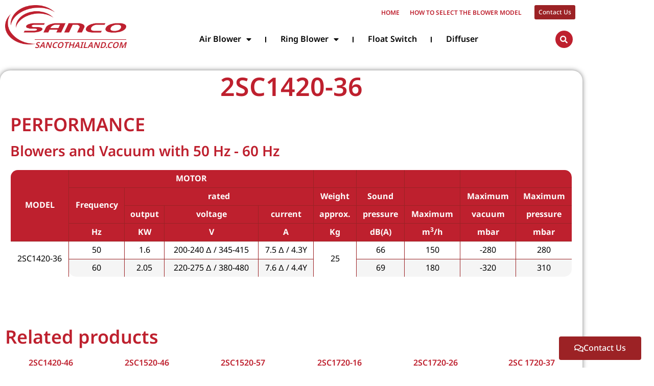

--- FILE ---
content_type: text/html; charset=UTF-8
request_url: https://www.sancothailand.com/product/sanco-ring-blower-type-2sc1420-36/
body_size: 18006
content:
<!doctype html>
<html lang="en-US" prefix="og: https://ogp.me/ns#">
<head>
	<meta charset="UTF-8">
	<meta name="viewport" content="width=device-width, initial-scale=1">
	<link rel="profile" href="https://gmpg.org/xfn/11">
	
<!-- Search Engine Optimization by Rank Math PRO - https://rankmath.com/ -->
<title>Sanco Ring Blower Type 2SC1420-36 - Sancothailand.com</title>
<meta name="description" content="Sanco Ring Blower Type 2SC1420-36"/>
<meta name="robots" content="index, follow, max-snippet:-1, max-video-preview:-1, max-image-preview:large"/>
<link rel="canonical" href="https://www.sancothailand.com/product/sanco-ring-blower-type-2sc1420-36/" />
<meta property="og:locale" content="en_US" />
<meta property="og:type" content="product" />
<meta property="og:title" content="Sanco Ring Blower Type 2SC1420-36 - Sancothailand.com" />
<meta property="og:description" content="Sanco Ring Blower Type 2SC1420-36" />
<meta property="og:url" content="https://www.sancothailand.com/product/sanco-ring-blower-type-2sc1420-36/" />
<meta property="og:site_name" content="sancothailand.com" />
<meta property="og:updated_time" content="2022-11-22T13:39:25+07:00" />
<meta property="og:image" content="https://www.sancothailand.com/wp-content/uploads/2022/11/2SC14202SC1520.jpg" />
<meta property="og:image:secure_url" content="https://www.sancothailand.com/wp-content/uploads/2022/11/2SC14202SC1520.jpg" />
<meta property="og:image:width" content="500" />
<meta property="og:image:height" content="500" />
<meta property="og:image:alt" content="Sanco Ring Blower Type 2SC1420-36,Sanco Ring Blower Type 2SC1420-46,Sanco Ring Blower Type 2SC1520-46,Sanco Ring Blower Type 2SC1520-57," />
<meta property="og:image:type" content="image/jpeg" />
<meta property="product:price:currency" content="USD" />
<meta property="product:availability" content="instock" />
<meta name="twitter:card" content="summary_large_image" />
<meta name="twitter:title" content="Sanco Ring Blower Type 2SC1420-36 - Sancothailand.com" />
<meta name="twitter:description" content="Sanco Ring Blower Type 2SC1420-36" />
<meta name="twitter:image" content="https://www.sancothailand.com/wp-content/uploads/2022/11/2SC14202SC1520.jpg" />
<meta name="twitter:label1" content="Price" />
<meta name="twitter:data1" content="&#036;0.00" />
<meta name="twitter:label2" content="Availability" />
<meta name="twitter:data2" content="In stock" />
<script type="application/ld+json" class="rank-math-schema-pro">{"@context":"https://schema.org","@graph":[{"@type":"Organization","@id":"https://www.sancothailand.com/#organization","name":"sancothailand.com","logo":{"@type":"ImageObject","@id":"https://www.sancothailand.com/#logo","url":"https://sancothailand.com/wp-content/uploads/2022/11/Sanco-logo-red.png","contentUrl":"https://sancothailand.com/wp-content/uploads/2022/11/Sanco-logo-red.png","caption":"sancothailand.com","inLanguage":"en-US","width":"1835","height":"600"}},{"@type":"WebSite","@id":"https://www.sancothailand.com/#website","url":"https://www.sancothailand.com","name":"sancothailand.com","publisher":{"@id":"https://www.sancothailand.com/#organization"},"inLanguage":"en-US"},{"@type":"ImageObject","@id":"https://www.sancothailand.com/wp-content/uploads/2022/11/2SC14202SC1520.jpg","url":"https://www.sancothailand.com/wp-content/uploads/2022/11/2SC14202SC1520.jpg","width":"500","height":"500","caption":"Sanco Ring Blower Type 2SC1420-36,Sanco Ring Blower Type 2SC1420-46,Sanco Ring Blower Type 2SC1520-46,Sanco Ring Blower Type 2SC1520-57,","inLanguage":"en-US"},{"@type":"ItemPage","@id":"https://www.sancothailand.com/product/sanco-ring-blower-type-2sc1420-36/#webpage","url":"https://www.sancothailand.com/product/sanco-ring-blower-type-2sc1420-36/","name":"Sanco Ring Blower Type 2SC1420-36 - Sancothailand.com","datePublished":"2022-11-22T09:50:17+07:00","dateModified":"2022-11-22T13:39:25+07:00","isPartOf":{"@id":"https://www.sancothailand.com/#website"},"primaryImageOfPage":{"@id":"https://www.sancothailand.com/wp-content/uploads/2022/11/2SC14202SC1520.jpg"},"inLanguage":"en-US"},{"@type":"Product","name":"Sanco Ring Blower Type 2SC1420-36 - Sancothailand.com","description":"Sanco Ring Blower Type 2SC1420-36","category":"Sanco Ring Blower &gt; 2SC Series","mainEntityOfPage":{"@id":"https://www.sancothailand.com/product/sanco-ring-blower-type-2sc1420-36/#webpage"},"image":[{"@type":"ImageObject","url":"https://www.sancothailand.com/wp-content/uploads/2022/11/2SC14202SC1520.jpg","height":"500","width":"500"}],"@id":"https://www.sancothailand.com/product/sanco-ring-blower-type-2sc1420-36/#richSnippet"}]}</script>
<!-- /Rank Math WordPress SEO plugin -->

<link rel='dns-prefetch' href='//www.googletagmanager.com' />
<link rel="alternate" type="application/rss+xml" title="Sancothailand.com &raquo; Feed" href="https://www.sancothailand.com/feed/" />
<link rel="alternate" type="application/rss+xml" title="Sancothailand.com &raquo; Comments Feed" href="https://www.sancothailand.com/comments/feed/" />
<link rel="alternate" type="application/rss+xml" title="Sancothailand.com &raquo; 2SC1420-36 Comments Feed" href="https://www.sancothailand.com/product/sanco-ring-blower-type-2sc1420-36/feed/" />
<link rel="alternate" title="oEmbed (JSON)" type="application/json+oembed" href="https://www.sancothailand.com/wp-json/oembed/1.0/embed?url=https%3A%2F%2Fwww.sancothailand.com%2Fproduct%2Fsanco-ring-blower-type-2sc1420-36%2F" />
<link rel="alternate" title="oEmbed (XML)" type="text/xml+oembed" href="https://www.sancothailand.com/wp-json/oembed/1.0/embed?url=https%3A%2F%2Fwww.sancothailand.com%2Fproduct%2Fsanco-ring-blower-type-2sc1420-36%2F&#038;format=xml" />
<style id='wp-img-auto-sizes-contain-inline-css'>
img:is([sizes=auto i],[sizes^="auto," i]){contain-intrinsic-size:3000px 1500px}
/*# sourceURL=wp-img-auto-sizes-contain-inline-css */
</style>
<style id='wp-emoji-styles-inline-css'>

	img.wp-smiley, img.emoji {
		display: inline !important;
		border: none !important;
		box-shadow: none !important;
		height: 1em !important;
		width: 1em !important;
		margin: 0 0.07em !important;
		vertical-align: -0.1em !important;
		background: none !important;
		padding: 0 !important;
	}
/*# sourceURL=wp-emoji-styles-inline-css */
</style>
<style id='global-styles-inline-css'>
:root{--wp--preset--aspect-ratio--square: 1;--wp--preset--aspect-ratio--4-3: 4/3;--wp--preset--aspect-ratio--3-4: 3/4;--wp--preset--aspect-ratio--3-2: 3/2;--wp--preset--aspect-ratio--2-3: 2/3;--wp--preset--aspect-ratio--16-9: 16/9;--wp--preset--aspect-ratio--9-16: 9/16;--wp--preset--color--black: #000000;--wp--preset--color--cyan-bluish-gray: #abb8c3;--wp--preset--color--white: #ffffff;--wp--preset--color--pale-pink: #f78da7;--wp--preset--color--vivid-red: #cf2e2e;--wp--preset--color--luminous-vivid-orange: #ff6900;--wp--preset--color--luminous-vivid-amber: #fcb900;--wp--preset--color--light-green-cyan: #7bdcb5;--wp--preset--color--vivid-green-cyan: #00d084;--wp--preset--color--pale-cyan-blue: #8ed1fc;--wp--preset--color--vivid-cyan-blue: #0693e3;--wp--preset--color--vivid-purple: #9b51e0;--wp--preset--gradient--vivid-cyan-blue-to-vivid-purple: linear-gradient(135deg,rgb(6,147,227) 0%,rgb(155,81,224) 100%);--wp--preset--gradient--light-green-cyan-to-vivid-green-cyan: linear-gradient(135deg,rgb(122,220,180) 0%,rgb(0,208,130) 100%);--wp--preset--gradient--luminous-vivid-amber-to-luminous-vivid-orange: linear-gradient(135deg,rgb(252,185,0) 0%,rgb(255,105,0) 100%);--wp--preset--gradient--luminous-vivid-orange-to-vivid-red: linear-gradient(135deg,rgb(255,105,0) 0%,rgb(207,46,46) 100%);--wp--preset--gradient--very-light-gray-to-cyan-bluish-gray: linear-gradient(135deg,rgb(238,238,238) 0%,rgb(169,184,195) 100%);--wp--preset--gradient--cool-to-warm-spectrum: linear-gradient(135deg,rgb(74,234,220) 0%,rgb(151,120,209) 20%,rgb(207,42,186) 40%,rgb(238,44,130) 60%,rgb(251,105,98) 80%,rgb(254,248,76) 100%);--wp--preset--gradient--blush-light-purple: linear-gradient(135deg,rgb(255,206,236) 0%,rgb(152,150,240) 100%);--wp--preset--gradient--blush-bordeaux: linear-gradient(135deg,rgb(254,205,165) 0%,rgb(254,45,45) 50%,rgb(107,0,62) 100%);--wp--preset--gradient--luminous-dusk: linear-gradient(135deg,rgb(255,203,112) 0%,rgb(199,81,192) 50%,rgb(65,88,208) 100%);--wp--preset--gradient--pale-ocean: linear-gradient(135deg,rgb(255,245,203) 0%,rgb(182,227,212) 50%,rgb(51,167,181) 100%);--wp--preset--gradient--electric-grass: linear-gradient(135deg,rgb(202,248,128) 0%,rgb(113,206,126) 100%);--wp--preset--gradient--midnight: linear-gradient(135deg,rgb(2,3,129) 0%,rgb(40,116,252) 100%);--wp--preset--font-size--small: 13px;--wp--preset--font-size--medium: 20px;--wp--preset--font-size--large: 36px;--wp--preset--font-size--x-large: 42px;--wp--preset--spacing--20: 0.44rem;--wp--preset--spacing--30: 0.67rem;--wp--preset--spacing--40: 1rem;--wp--preset--spacing--50: 1.5rem;--wp--preset--spacing--60: 2.25rem;--wp--preset--spacing--70: 3.38rem;--wp--preset--spacing--80: 5.06rem;--wp--preset--shadow--natural: 6px 6px 9px rgba(0, 0, 0, 0.2);--wp--preset--shadow--deep: 12px 12px 50px rgba(0, 0, 0, 0.4);--wp--preset--shadow--sharp: 6px 6px 0px rgba(0, 0, 0, 0.2);--wp--preset--shadow--outlined: 6px 6px 0px -3px rgb(255, 255, 255), 6px 6px rgb(0, 0, 0);--wp--preset--shadow--crisp: 6px 6px 0px rgb(0, 0, 0);}:root { --wp--style--global--content-size: 800px;--wp--style--global--wide-size: 1200px; }:where(body) { margin: 0; }.wp-site-blocks > .alignleft { float: left; margin-right: 2em; }.wp-site-blocks > .alignright { float: right; margin-left: 2em; }.wp-site-blocks > .aligncenter { justify-content: center; margin-left: auto; margin-right: auto; }:where(.wp-site-blocks) > * { margin-block-start: 24px; margin-block-end: 0; }:where(.wp-site-blocks) > :first-child { margin-block-start: 0; }:where(.wp-site-blocks) > :last-child { margin-block-end: 0; }:root { --wp--style--block-gap: 24px; }:root :where(.is-layout-flow) > :first-child{margin-block-start: 0;}:root :where(.is-layout-flow) > :last-child{margin-block-end: 0;}:root :where(.is-layout-flow) > *{margin-block-start: 24px;margin-block-end: 0;}:root :where(.is-layout-constrained) > :first-child{margin-block-start: 0;}:root :where(.is-layout-constrained) > :last-child{margin-block-end: 0;}:root :where(.is-layout-constrained) > *{margin-block-start: 24px;margin-block-end: 0;}:root :where(.is-layout-flex){gap: 24px;}:root :where(.is-layout-grid){gap: 24px;}.is-layout-flow > .alignleft{float: left;margin-inline-start: 0;margin-inline-end: 2em;}.is-layout-flow > .alignright{float: right;margin-inline-start: 2em;margin-inline-end: 0;}.is-layout-flow > .aligncenter{margin-left: auto !important;margin-right: auto !important;}.is-layout-constrained > .alignleft{float: left;margin-inline-start: 0;margin-inline-end: 2em;}.is-layout-constrained > .alignright{float: right;margin-inline-start: 2em;margin-inline-end: 0;}.is-layout-constrained > .aligncenter{margin-left: auto !important;margin-right: auto !important;}.is-layout-constrained > :where(:not(.alignleft):not(.alignright):not(.alignfull)){max-width: var(--wp--style--global--content-size);margin-left: auto !important;margin-right: auto !important;}.is-layout-constrained > .alignwide{max-width: var(--wp--style--global--wide-size);}body .is-layout-flex{display: flex;}.is-layout-flex{flex-wrap: wrap;align-items: center;}.is-layout-flex > :is(*, div){margin: 0;}body .is-layout-grid{display: grid;}.is-layout-grid > :is(*, div){margin: 0;}body{padding-top: 0px;padding-right: 0px;padding-bottom: 0px;padding-left: 0px;}a:where(:not(.wp-element-button)){text-decoration: underline;}:root :where(.wp-element-button, .wp-block-button__link){background-color: #32373c;border-width: 0;color: #fff;font-family: inherit;font-size: inherit;font-style: inherit;font-weight: inherit;letter-spacing: inherit;line-height: inherit;padding-top: calc(0.667em + 2px);padding-right: calc(1.333em + 2px);padding-bottom: calc(0.667em + 2px);padding-left: calc(1.333em + 2px);text-decoration: none;text-transform: inherit;}.has-black-color{color: var(--wp--preset--color--black) !important;}.has-cyan-bluish-gray-color{color: var(--wp--preset--color--cyan-bluish-gray) !important;}.has-white-color{color: var(--wp--preset--color--white) !important;}.has-pale-pink-color{color: var(--wp--preset--color--pale-pink) !important;}.has-vivid-red-color{color: var(--wp--preset--color--vivid-red) !important;}.has-luminous-vivid-orange-color{color: var(--wp--preset--color--luminous-vivid-orange) !important;}.has-luminous-vivid-amber-color{color: var(--wp--preset--color--luminous-vivid-amber) !important;}.has-light-green-cyan-color{color: var(--wp--preset--color--light-green-cyan) !important;}.has-vivid-green-cyan-color{color: var(--wp--preset--color--vivid-green-cyan) !important;}.has-pale-cyan-blue-color{color: var(--wp--preset--color--pale-cyan-blue) !important;}.has-vivid-cyan-blue-color{color: var(--wp--preset--color--vivid-cyan-blue) !important;}.has-vivid-purple-color{color: var(--wp--preset--color--vivid-purple) !important;}.has-black-background-color{background-color: var(--wp--preset--color--black) !important;}.has-cyan-bluish-gray-background-color{background-color: var(--wp--preset--color--cyan-bluish-gray) !important;}.has-white-background-color{background-color: var(--wp--preset--color--white) !important;}.has-pale-pink-background-color{background-color: var(--wp--preset--color--pale-pink) !important;}.has-vivid-red-background-color{background-color: var(--wp--preset--color--vivid-red) !important;}.has-luminous-vivid-orange-background-color{background-color: var(--wp--preset--color--luminous-vivid-orange) !important;}.has-luminous-vivid-amber-background-color{background-color: var(--wp--preset--color--luminous-vivid-amber) !important;}.has-light-green-cyan-background-color{background-color: var(--wp--preset--color--light-green-cyan) !important;}.has-vivid-green-cyan-background-color{background-color: var(--wp--preset--color--vivid-green-cyan) !important;}.has-pale-cyan-blue-background-color{background-color: var(--wp--preset--color--pale-cyan-blue) !important;}.has-vivid-cyan-blue-background-color{background-color: var(--wp--preset--color--vivid-cyan-blue) !important;}.has-vivid-purple-background-color{background-color: var(--wp--preset--color--vivid-purple) !important;}.has-black-border-color{border-color: var(--wp--preset--color--black) !important;}.has-cyan-bluish-gray-border-color{border-color: var(--wp--preset--color--cyan-bluish-gray) !important;}.has-white-border-color{border-color: var(--wp--preset--color--white) !important;}.has-pale-pink-border-color{border-color: var(--wp--preset--color--pale-pink) !important;}.has-vivid-red-border-color{border-color: var(--wp--preset--color--vivid-red) !important;}.has-luminous-vivid-orange-border-color{border-color: var(--wp--preset--color--luminous-vivid-orange) !important;}.has-luminous-vivid-amber-border-color{border-color: var(--wp--preset--color--luminous-vivid-amber) !important;}.has-light-green-cyan-border-color{border-color: var(--wp--preset--color--light-green-cyan) !important;}.has-vivid-green-cyan-border-color{border-color: var(--wp--preset--color--vivid-green-cyan) !important;}.has-pale-cyan-blue-border-color{border-color: var(--wp--preset--color--pale-cyan-blue) !important;}.has-vivid-cyan-blue-border-color{border-color: var(--wp--preset--color--vivid-cyan-blue) !important;}.has-vivid-purple-border-color{border-color: var(--wp--preset--color--vivid-purple) !important;}.has-vivid-cyan-blue-to-vivid-purple-gradient-background{background: var(--wp--preset--gradient--vivid-cyan-blue-to-vivid-purple) !important;}.has-light-green-cyan-to-vivid-green-cyan-gradient-background{background: var(--wp--preset--gradient--light-green-cyan-to-vivid-green-cyan) !important;}.has-luminous-vivid-amber-to-luminous-vivid-orange-gradient-background{background: var(--wp--preset--gradient--luminous-vivid-amber-to-luminous-vivid-orange) !important;}.has-luminous-vivid-orange-to-vivid-red-gradient-background{background: var(--wp--preset--gradient--luminous-vivid-orange-to-vivid-red) !important;}.has-very-light-gray-to-cyan-bluish-gray-gradient-background{background: var(--wp--preset--gradient--very-light-gray-to-cyan-bluish-gray) !important;}.has-cool-to-warm-spectrum-gradient-background{background: var(--wp--preset--gradient--cool-to-warm-spectrum) !important;}.has-blush-light-purple-gradient-background{background: var(--wp--preset--gradient--blush-light-purple) !important;}.has-blush-bordeaux-gradient-background{background: var(--wp--preset--gradient--blush-bordeaux) !important;}.has-luminous-dusk-gradient-background{background: var(--wp--preset--gradient--luminous-dusk) !important;}.has-pale-ocean-gradient-background{background: var(--wp--preset--gradient--pale-ocean) !important;}.has-electric-grass-gradient-background{background: var(--wp--preset--gradient--electric-grass) !important;}.has-midnight-gradient-background{background: var(--wp--preset--gradient--midnight) !important;}.has-small-font-size{font-size: var(--wp--preset--font-size--small) !important;}.has-medium-font-size{font-size: var(--wp--preset--font-size--medium) !important;}.has-large-font-size{font-size: var(--wp--preset--font-size--large) !important;}.has-x-large-font-size{font-size: var(--wp--preset--font-size--x-large) !important;}
:root :where(.wp-block-pullquote){font-size: 1.5em;line-height: 1.6;}
/*# sourceURL=global-styles-inline-css */
</style>
<link rel='stylesheet' id='photoswipe-css' href='https://www.sancothailand.com/wp-content/plugins/woocommerce/assets/css/photoswipe/photoswipe.min.css?ver=10.4.3' media='all' />
<link rel='stylesheet' id='photoswipe-default-skin-css' href='https://www.sancothailand.com/wp-content/plugins/woocommerce/assets/css/photoswipe/default-skin/default-skin.min.css?ver=10.4.3' media='all' />
<link data-minify="1" rel='stylesheet' id='woocommerce-layout-css' href='https://www.sancothailand.com/wp-content/cache/min/1/wp-content/plugins/woocommerce/assets/css/woocommerce-layout.css?ver=1769386205' media='all' />
<link data-minify="1" rel='stylesheet' id='woocommerce-smallscreen-css' href='https://www.sancothailand.com/wp-content/cache/min/1/wp-content/plugins/woocommerce/assets/css/woocommerce-smallscreen.css?ver=1769386205' media='only screen and (max-width: 768px)' />
<link data-minify="1" rel='stylesheet' id='woocommerce-general-css' href='https://www.sancothailand.com/wp-content/cache/min/1/wp-content/plugins/woocommerce/assets/css/woocommerce.css?ver=1769386205' media='all' />
<style id='woocommerce-inline-inline-css'>
.woocommerce form .form-row .required { visibility: visible; }
/*# sourceURL=woocommerce-inline-inline-css */
</style>
<link data-minify="1" rel='stylesheet' id='bdt-uikit-css' href='https://www.sancothailand.com/wp-content/cache/min/1/wp-content/plugins/bdthemes-element-pack/assets/css/bdt-uikit.css?ver=1769386205' media='all' />
<link data-minify="1" rel='stylesheet' id='ep-styles-css' href='https://www.sancothailand.com/wp-content/cache/min/1/wp-content/uploads/element-pack/minified/css/ep-styles.css?ver=1769386205' media='all' />
<link rel='stylesheet' id='hello-elementor-css' href='https://www.sancothailand.com/wp-content/themes/hello-elementor/style.min.css?ver=3.2.1' media='all' />
<link rel='stylesheet' id='hello-elementor-theme-style-css' href='https://www.sancothailand.com/wp-content/themes/hello-elementor/theme.min.css?ver=3.2.1' media='all' />
<link rel='stylesheet' id='hello-elementor-header-footer-css' href='https://www.sancothailand.com/wp-content/themes/hello-elementor/header-footer.min.css?ver=3.2.1' media='all' />
<link rel='stylesheet' id='elementor-frontend-css' href='https://www.sancothailand.com/wp-content/plugins/elementor/assets/css/frontend.min.css?ver=3.34.2' media='all' />
<link rel='stylesheet' id='elementor-post-4-css' href='https://www.sancothailand.com/wp-content/uploads/elementor/css/post-4.css?ver=1769386119' media='all' />
<link rel='stylesheet' id='widget-image-css' href='https://www.sancothailand.com/wp-content/plugins/elementor/assets/css/widget-image.min.css?ver=3.34.2' media='all' />
<link rel='stylesheet' id='widget-heading-css' href='https://www.sancothailand.com/wp-content/plugins/elementor/assets/css/widget-heading.min.css?ver=3.34.2' media='all' />
<link data-minify="1" rel='stylesheet' id='swiper-css' href='https://www.sancothailand.com/wp-content/cache/min/1/wp-content/plugins/elementor/assets/lib/swiper/v8/css/swiper.min.css?ver=1769386205' media='all' />
<link rel='stylesheet' id='e-swiper-css' href='https://www.sancothailand.com/wp-content/plugins/elementor/assets/css/conditionals/e-swiper.min.css?ver=3.34.2' media='all' />
<link rel='stylesheet' id='widget-nav-menu-css' href='https://www.sancothailand.com/wp-content/plugins/elementor-pro/assets/css/widget-nav-menu.min.css?ver=3.26.2' media='all' />
<link rel='stylesheet' id='widget-search-form-css' href='https://www.sancothailand.com/wp-content/plugins/elementor-pro/assets/css/widget-search-form.min.css?ver=3.26.2' media='all' />
<link rel='stylesheet' id='elementor-icons-shared-0-css' href='https://www.sancothailand.com/wp-content/plugins/elementor/assets/lib/font-awesome/css/fontawesome.min.css?ver=5.15.3' media='all' />
<link data-minify="1" rel='stylesheet' id='elementor-icons-fa-solid-css' href='https://www.sancothailand.com/wp-content/cache/min/1/wp-content/plugins/elementor/assets/lib/font-awesome/css/solid.min.css?ver=1769386205' media='all' />
<link rel='stylesheet' id='e-animation-fadeIn-css' href='https://www.sancothailand.com/wp-content/plugins/elementor/assets/lib/animations/styles/fadeIn.min.css?ver=3.34.2' media='all' />
<link rel='stylesheet' id='widget-woocommerce-products-css' href='https://www.sancothailand.com/wp-content/plugins/elementor-pro/assets/css/widget-woocommerce-products.min.css?ver=3.26.2' media='all' />
<link rel='stylesheet' id='widget-spacer-css' href='https://www.sancothailand.com/wp-content/plugins/elementor/assets/css/widget-spacer.min.css?ver=3.34.2' media='all' />
<link rel='stylesheet' id='widget-posts-css' href='https://www.sancothailand.com/wp-content/plugins/elementor-pro/assets/css/widget-posts.min.css?ver=3.26.2' media='all' />
<link data-minify="1" rel='stylesheet' id='elementor-icons-css' href='https://www.sancothailand.com/wp-content/cache/min/1/wp-content/plugins/elementor/assets/lib/eicons/css/elementor-icons.min.css?ver=1769386205' media='all' />
<link rel='stylesheet' id='elementor-post-2128-css' href='https://www.sancothailand.com/wp-content/uploads/elementor/css/post-2128.css?ver=1769397851' media='all' />
<link rel='stylesheet' id='elementor-post-41-css' href='https://www.sancothailand.com/wp-content/uploads/elementor/css/post-41.css?ver=1769386119' media='all' />
<link rel='stylesheet' id='elementor-post-60-css' href='https://www.sancothailand.com/wp-content/uploads/elementor/css/post-60.css?ver=1769386119' media='all' />
<link rel='stylesheet' id='elementor-post-346-css' href='https://www.sancothailand.com/wp-content/uploads/elementor/css/post-346.css?ver=1769386387' media='all' />
<link data-minify="1" rel='stylesheet' id='datatables-css' href='https://www.sancothailand.com/wp-content/cache/min/1/wp-content/plugins/bdthemes-element-pack/assets/css/datatables.css?ver=1769390878' media='all' />
<link data-minify="1" rel='stylesheet' id='datatables-uikit-css' href='https://www.sancothailand.com/wp-content/cache/min/1/wp-content/plugins/bdthemes-element-pack/assets/css/datatables-uikit.css?ver=1769390878' media='all' />
<link data-minify="1" rel='stylesheet' id='ep-helper-css' href='https://www.sancothailand.com/wp-content/cache/min/1/wp-content/plugins/bdthemes-element-pack/assets/css/ep-helper.css?ver=1769386205' media='all' />
<link data-minify="1" rel='stylesheet' id='elementor-gf-local-notosansthai-css' href='https://www.sancothailand.com/wp-content/cache/min/1/wp-content/uploads/elementor/google-fonts/css/notosansthai.css?ver=1769386205' media='all' />
<link data-minify="1" rel='stylesheet' id='elementor-icons-fa-regular-css' href='https://www.sancothailand.com/wp-content/cache/min/1/wp-content/plugins/elementor/assets/lib/font-awesome/css/regular.min.css?ver=1769386205' media='all' />
<script src="https://www.sancothailand.com/wp-includes/js/jquery/jquery.min.js?ver=3.7.1" id="jquery-core-js"></script>
<script src="https://www.sancothailand.com/wp-includes/js/jquery/jquery-migrate.min.js?ver=3.4.1" id="jquery-migrate-js"></script>
<script src="https://www.sancothailand.com/wp-content/plugins/woocommerce/assets/js/js-cookie/js.cookie.min.js?ver=2.1.4-wc.10.4.3" id="wc-js-cookie-js" defer data-wp-strategy="defer"></script>
<script id="wc-cart-fragments-js-extra">
var wc_cart_fragments_params = {"ajax_url":"/wp-admin/admin-ajax.php","wc_ajax_url":"/?wc-ajax=%%endpoint%%","cart_hash_key":"wc_cart_hash_6a752384e9052013c1990d896432a66e","fragment_name":"wc_fragments_6a752384e9052013c1990d896432a66e","request_timeout":"5000"};
//# sourceURL=wc-cart-fragments-js-extra
</script>
<script src="https://www.sancothailand.com/wp-content/plugins/woocommerce/assets/js/frontend/cart-fragments.min.js?ver=10.4.3" id="wc-cart-fragments-js" defer data-wp-strategy="defer"></script>
<script src="https://www.sancothailand.com/wp-content/plugins/woocommerce/assets/js/jquery-blockui/jquery.blockUI.min.js?ver=2.7.0-wc.10.4.3" id="wc-jquery-blockui-js" defer data-wp-strategy="defer"></script>
<script id="wc-add-to-cart-js-extra">
var wc_add_to_cart_params = {"ajax_url":"/wp-admin/admin-ajax.php","wc_ajax_url":"/?wc-ajax=%%endpoint%%","i18n_view_cart":"View cart","cart_url":"https://www.sancothailand.com","is_cart":"","cart_redirect_after_add":"no"};
//# sourceURL=wc-add-to-cart-js-extra
</script>
<script src="https://www.sancothailand.com/wp-content/plugins/woocommerce/assets/js/frontend/add-to-cart.min.js?ver=10.4.3" id="wc-add-to-cart-js" defer data-wp-strategy="defer"></script>
<script src="https://www.sancothailand.com/wp-content/plugins/woocommerce/assets/js/zoom/jquery.zoom.min.js?ver=1.7.21-wc.10.4.3" id="wc-zoom-js" defer data-wp-strategy="defer"></script>
<script src="https://www.sancothailand.com/wp-content/plugins/woocommerce/assets/js/flexslider/jquery.flexslider.min.js?ver=2.7.2-wc.10.4.3" id="wc-flexslider-js" defer data-wp-strategy="defer"></script>
<script src="https://www.sancothailand.com/wp-content/plugins/woocommerce/assets/js/photoswipe/photoswipe.min.js?ver=4.1.1-wc.10.4.3" id="wc-photoswipe-js" defer data-wp-strategy="defer"></script>
<script src="https://www.sancothailand.com/wp-content/plugins/woocommerce/assets/js/photoswipe/photoswipe-ui-default.min.js?ver=4.1.1-wc.10.4.3" id="wc-photoswipe-ui-default-js" defer data-wp-strategy="defer"></script>
<script id="wc-single-product-js-extra">
var wc_single_product_params = {"i18n_required_rating_text":"Please select a rating","i18n_rating_options":["1 of 5 stars","2 of 5 stars","3 of 5 stars","4 of 5 stars","5 of 5 stars"],"i18n_product_gallery_trigger_text":"View full-screen image gallery","review_rating_required":"yes","flexslider":{"rtl":false,"animation":"slide","smoothHeight":true,"directionNav":false,"controlNav":"thumbnails","slideshow":false,"animationSpeed":500,"animationLoop":false,"allowOneSlide":false},"zoom_enabled":"1","zoom_options":[],"photoswipe_enabled":"1","photoswipe_options":{"shareEl":false,"closeOnScroll":false,"history":false,"hideAnimationDuration":0,"showAnimationDuration":0},"flexslider_enabled":"1"};
//# sourceURL=wc-single-product-js-extra
</script>
<script src="https://www.sancothailand.com/wp-content/plugins/woocommerce/assets/js/frontend/single-product.min.js?ver=10.4.3" id="wc-single-product-js" defer data-wp-strategy="defer"></script>
<script id="woocommerce-js-extra">
var woocommerce_params = {"ajax_url":"/wp-admin/admin-ajax.php","wc_ajax_url":"/?wc-ajax=%%endpoint%%","i18n_password_show":"Show password","i18n_password_hide":"Hide password"};
//# sourceURL=woocommerce-js-extra
</script>
<script src="https://www.sancothailand.com/wp-content/plugins/woocommerce/assets/js/frontend/woocommerce.min.js?ver=10.4.3" id="woocommerce-js" defer data-wp-strategy="defer"></script>
<link rel="https://api.w.org/" href="https://www.sancothailand.com/wp-json/" /><link rel="alternate" title="JSON" type="application/json" href="https://www.sancothailand.com/wp-json/wp/v2/product/2128" /><link rel="EditURI" type="application/rsd+xml" title="RSD" href="https://www.sancothailand.com/xmlrpc.php?rsd" />
<meta name="generator" content="WordPress 6.9" />
<link rel='shortlink' href='https://www.sancothailand.com/?p=2128' />
<meta name="generator" content="Site Kit by Google 1.170.0" />	<noscript><style>.woocommerce-product-gallery{ opacity: 1 !important; }</style></noscript>
	<meta name="generator" content="Elementor 3.34.2; features: additional_custom_breakpoints; settings: css_print_method-external, google_font-enabled, font_display-swap">
			<style>
				.e-con.e-parent:nth-of-type(n+4):not(.e-lazyloaded):not(.e-no-lazyload),
				.e-con.e-parent:nth-of-type(n+4):not(.e-lazyloaded):not(.e-no-lazyload) * {
					background-image: none !important;
				}
				@media screen and (max-height: 1024px) {
					.e-con.e-parent:nth-of-type(n+3):not(.e-lazyloaded):not(.e-no-lazyload),
					.e-con.e-parent:nth-of-type(n+3):not(.e-lazyloaded):not(.e-no-lazyload) * {
						background-image: none !important;
					}
				}
				@media screen and (max-height: 640px) {
					.e-con.e-parent:nth-of-type(n+2):not(.e-lazyloaded):not(.e-no-lazyload),
					.e-con.e-parent:nth-of-type(n+2):not(.e-lazyloaded):not(.e-no-lazyload) * {
						background-image: none !important;
					}
				}
			</style>
						<meta name="theme-color" content="#9C2225">
			<link rel="icon" href="https://www.sancothailand.com/wp-content/uploads/2022/11/SANCO-FV-LOGO-100x100.png" sizes="32x32" />
<link rel="icon" href="https://www.sancothailand.com/wp-content/uploads/2022/11/SANCO-FV-LOGO-300x300.png" sizes="192x192" />
<link rel="apple-touch-icon" href="https://www.sancothailand.com/wp-content/uploads/2022/11/SANCO-FV-LOGO-300x300.png" />
<meta name="msapplication-TileImage" content="https://www.sancothailand.com/wp-content/uploads/2022/11/SANCO-FV-LOGO-300x300.png" />
<noscript><style id="rocket-lazyload-nojs-css">.rll-youtube-player, [data-lazy-src]{display:none !important;}</style></noscript></head>
<body class="wp-singular product-template-default single single-product postid-2128 wp-custom-logo wp-embed-responsive wp-theme-hello-elementor theme-hello-elementor woocommerce woocommerce-page woocommerce-no-js elementor-default elementor-template-full-width elementor-kit-4 elementor-page elementor-page-2128 elementor-page-346">


<a class="skip-link screen-reader-text" href="#content">Skip to content</a>

		<div data-elementor-type="header" data-elementor-id="41" class="elementor elementor-41 elementor-location-header" data-elementor-settings="{&quot;element_pack_global_tooltip_width&quot;:{&quot;unit&quot;:&quot;px&quot;,&quot;size&quot;:&quot;&quot;,&quot;sizes&quot;:[]},&quot;element_pack_global_tooltip_width_tablet&quot;:{&quot;unit&quot;:&quot;px&quot;,&quot;size&quot;:&quot;&quot;,&quot;sizes&quot;:[]},&quot;element_pack_global_tooltip_width_mobile&quot;:{&quot;unit&quot;:&quot;px&quot;,&quot;size&quot;:&quot;&quot;,&quot;sizes&quot;:[]},&quot;element_pack_global_tooltip_padding&quot;:{&quot;unit&quot;:&quot;px&quot;,&quot;top&quot;:&quot;&quot;,&quot;right&quot;:&quot;&quot;,&quot;bottom&quot;:&quot;&quot;,&quot;left&quot;:&quot;&quot;,&quot;isLinked&quot;:true},&quot;element_pack_global_tooltip_padding_tablet&quot;:{&quot;unit&quot;:&quot;px&quot;,&quot;top&quot;:&quot;&quot;,&quot;right&quot;:&quot;&quot;,&quot;bottom&quot;:&quot;&quot;,&quot;left&quot;:&quot;&quot;,&quot;isLinked&quot;:true},&quot;element_pack_global_tooltip_padding_mobile&quot;:{&quot;unit&quot;:&quot;px&quot;,&quot;top&quot;:&quot;&quot;,&quot;right&quot;:&quot;&quot;,&quot;bottom&quot;:&quot;&quot;,&quot;left&quot;:&quot;&quot;,&quot;isLinked&quot;:true},&quot;element_pack_global_tooltip_border_radius&quot;:{&quot;unit&quot;:&quot;px&quot;,&quot;top&quot;:&quot;&quot;,&quot;right&quot;:&quot;&quot;,&quot;bottom&quot;:&quot;&quot;,&quot;left&quot;:&quot;&quot;,&quot;isLinked&quot;:true},&quot;element_pack_global_tooltip_border_radius_tablet&quot;:{&quot;unit&quot;:&quot;px&quot;,&quot;top&quot;:&quot;&quot;,&quot;right&quot;:&quot;&quot;,&quot;bottom&quot;:&quot;&quot;,&quot;left&quot;:&quot;&quot;,&quot;isLinked&quot;:true},&quot;element_pack_global_tooltip_border_radius_mobile&quot;:{&quot;unit&quot;:&quot;px&quot;,&quot;top&quot;:&quot;&quot;,&quot;right&quot;:&quot;&quot;,&quot;bottom&quot;:&quot;&quot;,&quot;left&quot;:&quot;&quot;,&quot;isLinked&quot;:true}}" data-elementor-post-type="elementor_library">
					<section class="elementor-section elementor-top-section elementor-element elementor-element-9eca90a elementor-section-boxed elementor-section-height-default elementor-section-height-default" data-id="9eca90a" data-element_type="section">
							<div class="elementor-background-overlay"></div>
							<div class="elementor-container elementor-column-gap-default">
					<div class="elementor-column elementor-col-50 elementor-top-column elementor-element elementor-element-615223c" data-id="615223c" data-element_type="column" data-settings="{&quot;background_background&quot;:&quot;slideshow&quot;,&quot;background_slideshow_gallery&quot;:[],&quot;background_slideshow_loop&quot;:&quot;yes&quot;,&quot;background_slideshow_slide_duration&quot;:5000,&quot;background_slideshow_slide_transition&quot;:&quot;fade&quot;,&quot;background_slideshow_transition_duration&quot;:500}">
			<div class="elementor-widget-wrap elementor-element-populated">
						<div class="elementor-element elementor-element-6152e39 elementor-widget elementor-widget-theme-site-logo elementor-widget-image" data-id="6152e39" data-element_type="widget" data-widget_type="theme-site-logo.default">
				<div class="elementor-widget-container">
											<a href="https://www.sancothailand.com">
			<img fetchpriority="high" width="1835" height="600" src="data:image/svg+xml,%3Csvg%20xmlns='http://www.w3.org/2000/svg'%20viewBox='0%200%201835%20600'%3E%3C/svg%3E" class="attachment-full size-full wp-image-24" alt="Sanco logo red" data-lazy-srcset="https://www.sancothailand.com/wp-content/uploads/2022/11/Sanco-logo-red.png 1835w, https://www.sancothailand.com/wp-content/uploads/2022/11/Sanco-logo-red-600x196.png 600w, https://www.sancothailand.com/wp-content/uploads/2022/11/Sanco-logo-red-300x98.png 300w, https://www.sancothailand.com/wp-content/uploads/2022/11/Sanco-logo-red-1024x335.png 1024w, https://www.sancothailand.com/wp-content/uploads/2022/11/Sanco-logo-red-768x251.png 768w, https://www.sancothailand.com/wp-content/uploads/2022/11/Sanco-logo-red-1536x502.png 1536w, https://www.sancothailand.com/wp-content/uploads/2022/11/Sanco-logo-red-18x6.png 18w" data-lazy-sizes="(max-width: 1835px) 100vw, 1835px" data-lazy-src="https://www.sancothailand.com/wp-content/uploads/2022/11/Sanco-logo-red.png" /><noscript><img fetchpriority="high" width="1835" height="600" src="https://www.sancothailand.com/wp-content/uploads/2022/11/Sanco-logo-red.png" class="attachment-full size-full wp-image-24" alt="Sanco logo red" srcset="https://www.sancothailand.com/wp-content/uploads/2022/11/Sanco-logo-red.png 1835w, https://www.sancothailand.com/wp-content/uploads/2022/11/Sanco-logo-red-600x196.png 600w, https://www.sancothailand.com/wp-content/uploads/2022/11/Sanco-logo-red-300x98.png 300w, https://www.sancothailand.com/wp-content/uploads/2022/11/Sanco-logo-red-1024x335.png 1024w, https://www.sancothailand.com/wp-content/uploads/2022/11/Sanco-logo-red-768x251.png 768w, https://www.sancothailand.com/wp-content/uploads/2022/11/Sanco-logo-red-1536x502.png 1536w, https://www.sancothailand.com/wp-content/uploads/2022/11/Sanco-logo-red-18x6.png 18w" sizes="(max-width: 1835px) 100vw, 1835px" /></noscript>				</a>
											</div>
				</div>
				<div class="elementor-element elementor-element-371b9b1 elementor-widget elementor-widget-theme-site-title elementor-widget-heading" data-id="371b9b1" data-element_type="widget" data-widget_type="theme-site-title.default">
				<div class="elementor-widget-container">
					<span class="elementor-heading-title elementor-size-default"><a href="https://www.sancothailand.com">Sancothailand.com</a></span>				</div>
				</div>
					</div>
		</div>
				<div class="elementor-column elementor-col-50 elementor-top-column elementor-element elementor-element-f5737db" data-id="f5737db" data-element_type="column" data-settings="{&quot;background_background&quot;:&quot;slideshow&quot;,&quot;background_slideshow_gallery&quot;:[],&quot;background_slideshow_loop&quot;:&quot;yes&quot;,&quot;background_slideshow_slide_duration&quot;:5000,&quot;background_slideshow_slide_transition&quot;:&quot;fade&quot;,&quot;background_slideshow_transition_duration&quot;:500}">
			<div class="elementor-widget-wrap elementor-element-populated">
						<section class="elementor-section elementor-inner-section elementor-element elementor-element-b78ecfe elementor-section-boxed elementor-section-height-default elementor-section-height-default" data-id="b78ecfe" data-element_type="section">
						<div class="elementor-container elementor-column-gap-default">
					<div class="elementor-column elementor-col-50 elementor-inner-column elementor-element elementor-element-f5c136a" data-id="f5c136a" data-element_type="column">
			<div class="elementor-widget-wrap elementor-element-populated">
						<div class="elementor-element elementor-element-62ede99 elementor-nav-menu__align-end elementor-nav-menu--stretch elementor-nav-menu--dropdown-mobile elementor-nav-menu__text-align-aside elementor-nav-menu--toggle elementor-nav-menu--burger elementor-widget elementor-widget-nav-menu" data-id="62ede99" data-element_type="widget" data-settings="{&quot;full_width&quot;:&quot;stretch&quot;,&quot;layout&quot;:&quot;horizontal&quot;,&quot;submenu_icon&quot;:{&quot;value&quot;:&quot;&lt;i class=\&quot;fas fa-caret-down\&quot;&gt;&lt;\/i&gt;&quot;,&quot;library&quot;:&quot;fa-solid&quot;},&quot;toggle&quot;:&quot;burger&quot;}" data-widget_type="nav-menu.default">
				<div class="elementor-widget-container">
								<nav aria-label="Menu" class="elementor-nav-menu--main elementor-nav-menu__container elementor-nav-menu--layout-horizontal e--pointer-background e--animation-fade">
				<ul id="menu-1-62ede99" class="elementor-nav-menu"><li class="menu-item menu-item-type-custom menu-item-object-custom menu-item-home menu-item-1391"><a href="https://www.sancothailand.com/" class="elementor-item">HOME</a></li>
<li class="menu-item menu-item-type-post_type menu-item-object-post menu-item-1785"><a href="https://www.sancothailand.com/how-to-select-the-blower-model/" class="elementor-item">HOW TO SELECT THE BLOWER MODEL</a></li>
</ul>			</nav>
					<div class="elementor-menu-toggle" role="button" tabindex="0" aria-label="Menu Toggle" aria-expanded="false">
			<i aria-hidden="true" role="presentation" class="elementor-menu-toggle__icon--open eicon-menu-bar"></i><i aria-hidden="true" role="presentation" class="elementor-menu-toggle__icon--close eicon-close"></i>		</div>
					<nav class="elementor-nav-menu--dropdown elementor-nav-menu__container" aria-hidden="true">
				<ul id="menu-2-62ede99" class="elementor-nav-menu"><li class="menu-item menu-item-type-custom menu-item-object-custom menu-item-home menu-item-1391"><a href="https://www.sancothailand.com/" class="elementor-item" tabindex="-1">HOME</a></li>
<li class="menu-item menu-item-type-post_type menu-item-object-post menu-item-1785"><a href="https://www.sancothailand.com/how-to-select-the-blower-model/" class="elementor-item" tabindex="-1">HOW TO SELECT THE BLOWER MODEL</a></li>
</ul>			</nav>
						</div>
				</div>
					</div>
		</div>
				<div class="elementor-column elementor-col-50 elementor-inner-column elementor-element elementor-element-cbc5c99 elementor-hidden-mobile" data-id="cbc5c99" data-element_type="column">
			<div class="elementor-widget-wrap elementor-element-populated">
						<div class="elementor-element elementor-element-04a2637 elementor-widget elementor-widget-button" data-id="04a2637" data-element_type="widget" data-widget_type="button.default">
				<div class="elementor-widget-container">
									<div class="elementor-button-wrapper">
					<a class="elementor-button elementor-button-link elementor-size-xs" href="https://www.sancothailand.com/contact-us/">
						<span class="elementor-button-content-wrapper">
									<span class="elementor-button-text">Contact Us</span>
					</span>
					</a>
				</div>
								</div>
				</div>
					</div>
		</div>
					</div>
		</section>
					</div>
		</div>
					</div>
		</section>
				<section class="elementor-section elementor-top-section elementor-element elementor-element-249504f elementor-section-boxed elementor-section-height-default elementor-section-height-default" data-id="249504f" data-element_type="section">
							<div class="elementor-background-overlay"></div>
							<div class="elementor-container elementor-column-gap-default">
					<div class="elementor-column elementor-col-50 elementor-top-column elementor-element elementor-element-43b4bd7 elementor-hidden-mobile" data-id="43b4bd7" data-element_type="column" data-settings="{&quot;background_background&quot;:&quot;slideshow&quot;,&quot;background_slideshow_gallery&quot;:[],&quot;background_slideshow_loop&quot;:&quot;yes&quot;,&quot;background_slideshow_slide_duration&quot;:5000,&quot;background_slideshow_slide_transition&quot;:&quot;fade&quot;,&quot;background_slideshow_transition_duration&quot;:500}">
			<div class="elementor-widget-wrap">
							</div>
		</div>
				<div class="elementor-column elementor-col-50 elementor-top-column elementor-element elementor-element-2ce99ed" data-id="2ce99ed" data-element_type="column" data-settings="{&quot;background_background&quot;:&quot;slideshow&quot;,&quot;background_slideshow_gallery&quot;:[],&quot;background_slideshow_loop&quot;:&quot;yes&quot;,&quot;background_slideshow_slide_duration&quot;:5000,&quot;background_slideshow_slide_transition&quot;:&quot;fade&quot;,&quot;background_slideshow_transition_duration&quot;:500}">
			<div class="elementor-widget-wrap elementor-element-populated">
						<section class="elementor-section elementor-inner-section elementor-element elementor-element-e880473 elementor-section-boxed elementor-section-height-default elementor-section-height-default" data-id="e880473" data-element_type="section">
						<div class="elementor-container elementor-column-gap-default">
					<div class="elementor-column elementor-col-50 elementor-inner-column elementor-element elementor-element-cc40233" data-id="cc40233" data-element_type="column">
			<div class="elementor-widget-wrap elementor-element-populated">
						<div class="elementor-element elementor-element-b60d712 elementor-nav-menu__align-center elementor-nav-menu--dropdown-none elementor-widget elementor-widget-nav-menu" data-id="b60d712" data-element_type="widget" data-settings="{&quot;layout&quot;:&quot;horizontal&quot;,&quot;submenu_icon&quot;:{&quot;value&quot;:&quot;&lt;i class=\&quot;fas fa-caret-down\&quot;&gt;&lt;\/i&gt;&quot;,&quot;library&quot;:&quot;fa-solid&quot;}}" data-widget_type="nav-menu.default">
				<div class="elementor-widget-container">
								<nav aria-label="Menu" class="elementor-nav-menu--main elementor-nav-menu__container elementor-nav-menu--layout-horizontal e--pointer-background e--animation-fade">
				<ul id="menu-1-b60d712" class="elementor-nav-menu"><li class="menu-item menu-item-type-custom menu-item-object-custom menu-item-has-children menu-item-3183"><a href="#" class="elementor-item elementor-item-anchor">Air Blower</a>
<ul class="sub-menu elementor-nav-menu--dropdown">
	<li class="menu-item menu-item-type-post_type menu-item-object-page menu-item-3166"><a href="https://www.sancothailand.com/sanco-air-blower-scb-series-scbv-series/" class="elementor-sub-item">Sanco  SCB Series – SCBV Series</a></li>
	<li class="menu-item menu-item-type-post_type menu-item-object-page menu-item-3167"><a href="https://www.sancothailand.com/sanco-vertical-air-blower-scd-series/" class="elementor-sub-item">Sanco Vertical Air Blower SCD Series</a></li>
</ul>
</li>
<li class="menu-item menu-item-type-custom menu-item-object-custom menu-item-has-children menu-item-3184"><a href="#" class="elementor-item elementor-item-anchor">Ring Blower</a>
<ul class="sub-menu elementor-nav-menu--dropdown">
	<li class="menu-item menu-item-type-post_type menu-item-object-page menu-item-3165"><a href="https://www.sancothailand.com/sanco-ring-blower-sc-series/" class="elementor-sub-item">Sanco Ring Blower SC Series</a></li>
	<li class="menu-item menu-item-type-post_type menu-item-object-page menu-item-3163"><a href="https://www.sancothailand.com/sanco-ring-blower-2sc-series/" class="elementor-sub-item">Sanco Ring Blower 2SC Series</a></li>
	<li class="menu-item menu-item-type-post_type menu-item-object-page menu-item-3164"><a href="https://www.sancothailand.com/sanco-ring-blower-3sc-series/" class="elementor-sub-item">Sanco Ring Blower 3SC Series</a></li>
</ul>
</li>
<li class="menu-item menu-item-type-post_type menu-item-object-page menu-item-3169"><a href="https://www.sancothailand.com/sanco-float-switch/" class="elementor-item">Float Switch</a></li>
<li class="menu-item menu-item-type-post_type menu-item-object-page menu-item-3168"><a href="https://www.sancothailand.com/sanco-diffuser/" class="elementor-item">Diffuser</a></li>
</ul>			</nav>
						<nav class="elementor-nav-menu--dropdown elementor-nav-menu__container" aria-hidden="true">
				<ul id="menu-2-b60d712" class="elementor-nav-menu"><li class="menu-item menu-item-type-custom menu-item-object-custom menu-item-has-children menu-item-3183"><a href="#" class="elementor-item elementor-item-anchor" tabindex="-1">Air Blower</a>
<ul class="sub-menu elementor-nav-menu--dropdown">
	<li class="menu-item menu-item-type-post_type menu-item-object-page menu-item-3166"><a href="https://www.sancothailand.com/sanco-air-blower-scb-series-scbv-series/" class="elementor-sub-item" tabindex="-1">Sanco  SCB Series – SCBV Series</a></li>
	<li class="menu-item menu-item-type-post_type menu-item-object-page menu-item-3167"><a href="https://www.sancothailand.com/sanco-vertical-air-blower-scd-series/" class="elementor-sub-item" tabindex="-1">Sanco Vertical Air Blower SCD Series</a></li>
</ul>
</li>
<li class="menu-item menu-item-type-custom menu-item-object-custom menu-item-has-children menu-item-3184"><a href="#" class="elementor-item elementor-item-anchor" tabindex="-1">Ring Blower</a>
<ul class="sub-menu elementor-nav-menu--dropdown">
	<li class="menu-item menu-item-type-post_type menu-item-object-page menu-item-3165"><a href="https://www.sancothailand.com/sanco-ring-blower-sc-series/" class="elementor-sub-item" tabindex="-1">Sanco Ring Blower SC Series</a></li>
	<li class="menu-item menu-item-type-post_type menu-item-object-page menu-item-3163"><a href="https://www.sancothailand.com/sanco-ring-blower-2sc-series/" class="elementor-sub-item" tabindex="-1">Sanco Ring Blower 2SC Series</a></li>
	<li class="menu-item menu-item-type-post_type menu-item-object-page menu-item-3164"><a href="https://www.sancothailand.com/sanco-ring-blower-3sc-series/" class="elementor-sub-item" tabindex="-1">Sanco Ring Blower 3SC Series</a></li>
</ul>
</li>
<li class="menu-item menu-item-type-post_type menu-item-object-page menu-item-3169"><a href="https://www.sancothailand.com/sanco-float-switch/" class="elementor-item" tabindex="-1">Float Switch</a></li>
<li class="menu-item menu-item-type-post_type menu-item-object-page menu-item-3168"><a href="https://www.sancothailand.com/sanco-diffuser/" class="elementor-item" tabindex="-1">Diffuser</a></li>
</ul>			</nav>
						</div>
				</div>
					</div>
		</div>
				<div class="elementor-column elementor-col-50 elementor-inner-column elementor-element elementor-element-01653ef elementor-hidden-mobile" data-id="01653ef" data-element_type="column">
			<div class="elementor-widget-wrap elementor-element-populated">
						<div class="elementor-element elementor-element-d3313cc elementor-search-form--skin-full_screen elementor-widget elementor-widget-search-form" data-id="d3313cc" data-element_type="widget" data-settings="{&quot;skin&quot;:&quot;full_screen&quot;}" data-widget_type="search-form.default">
				<div class="elementor-widget-container">
							<search role="search">
			<form class="elementor-search-form" action="https://www.sancothailand.com" method="get">
												<div class="elementor-search-form__toggle" role="button" tabindex="0" aria-label="Search">
					<i aria-hidden="true" class="fas fa-search"></i>				</div>
								<div class="elementor-search-form__container">
					<label class="elementor-screen-only" for="elementor-search-form-d3313cc">Search</label>

					
					<input id="elementor-search-form-d3313cc" placeholder="Search..." class="elementor-search-form__input" type="search" name="s" value="">
					
					
										<div class="dialog-lightbox-close-button dialog-close-button" role="button" tabindex="0" aria-label="Close this search box.">
						<i aria-hidden="true" class="eicon-close"></i>					</div>
									</div>
			</form>
		</search>
						</div>
				</div>
					</div>
		</div>
					</div>
		</section>
					</div>
		</div>
					</div>
		</section>
				</div>
		<div class="woocommerce-notices-wrapper"></div>		<div data-elementor-type="product" data-elementor-id="346" class="elementor elementor-346 elementor-location-single post-2128 product type-product status-publish has-post-thumbnail product_cat-sanco-ring-blower-2sc-series first instock shipping-taxable product-type-simple product" data-elementor-settings="{&quot;element_pack_global_tooltip_width&quot;:{&quot;unit&quot;:&quot;px&quot;,&quot;size&quot;:&quot;&quot;,&quot;sizes&quot;:[]},&quot;element_pack_global_tooltip_width_tablet&quot;:{&quot;unit&quot;:&quot;px&quot;,&quot;size&quot;:&quot;&quot;,&quot;sizes&quot;:[]},&quot;element_pack_global_tooltip_width_mobile&quot;:{&quot;unit&quot;:&quot;px&quot;,&quot;size&quot;:&quot;&quot;,&quot;sizes&quot;:[]},&quot;element_pack_global_tooltip_padding&quot;:{&quot;unit&quot;:&quot;px&quot;,&quot;top&quot;:&quot;&quot;,&quot;right&quot;:&quot;&quot;,&quot;bottom&quot;:&quot;&quot;,&quot;left&quot;:&quot;&quot;,&quot;isLinked&quot;:true},&quot;element_pack_global_tooltip_padding_tablet&quot;:{&quot;unit&quot;:&quot;px&quot;,&quot;top&quot;:&quot;&quot;,&quot;right&quot;:&quot;&quot;,&quot;bottom&quot;:&quot;&quot;,&quot;left&quot;:&quot;&quot;,&quot;isLinked&quot;:true},&quot;element_pack_global_tooltip_padding_mobile&quot;:{&quot;unit&quot;:&quot;px&quot;,&quot;top&quot;:&quot;&quot;,&quot;right&quot;:&quot;&quot;,&quot;bottom&quot;:&quot;&quot;,&quot;left&quot;:&quot;&quot;,&quot;isLinked&quot;:true},&quot;element_pack_global_tooltip_border_radius&quot;:{&quot;unit&quot;:&quot;px&quot;,&quot;top&quot;:&quot;&quot;,&quot;right&quot;:&quot;&quot;,&quot;bottom&quot;:&quot;&quot;,&quot;left&quot;:&quot;&quot;,&quot;isLinked&quot;:true},&quot;element_pack_global_tooltip_border_radius_tablet&quot;:{&quot;unit&quot;:&quot;px&quot;,&quot;top&quot;:&quot;&quot;,&quot;right&quot;:&quot;&quot;,&quot;bottom&quot;:&quot;&quot;,&quot;left&quot;:&quot;&quot;,&quot;isLinked&quot;:true},&quot;element_pack_global_tooltip_border_radius_mobile&quot;:{&quot;unit&quot;:&quot;px&quot;,&quot;top&quot;:&quot;&quot;,&quot;right&quot;:&quot;&quot;,&quot;bottom&quot;:&quot;&quot;,&quot;left&quot;:&quot;&quot;,&quot;isLinked&quot;:true}}" data-elementor-post-type="elementor_library">
					<section class="elementor-section elementor-top-section elementor-element elementor-element-3940af2 elementor-section-boxed elementor-section-height-default elementor-section-height-default" data-id="3940af2" data-element_type="section">
						<div class="elementor-container elementor-column-gap-default">
					<div class="elementor-column elementor-col-100 elementor-top-column elementor-element elementor-element-ef93e9b" data-id="ef93e9b" data-element_type="column">
			<div class="elementor-widget-wrap elementor-element-populated">
						<div class="elementor-element elementor-element-6f54598 elementor-widget elementor-widget-woocommerce-product-title elementor-page-title elementor-widget-heading" data-id="6f54598" data-element_type="widget" data-widget_type="woocommerce-product-title.default">
				<div class="elementor-widget-container">
					<h1 class="product_title entry-title elementor-heading-title elementor-size-default">2SC1420-36</h1>				</div>
				</div>
				<div class="elementor-element elementor-element-714e44c elementor-widget elementor-widget-woocommerce-product-content" data-id="714e44c" data-element_type="widget" data-widget_type="woocommerce-product-content.default">
				<div class="elementor-widget-container">
							<div data-elementor-type="product-post" data-elementor-id="2128" class="elementor elementor-2128" data-elementor-settings="{&quot;element_pack_global_tooltip_width&quot;:{&quot;unit&quot;:&quot;px&quot;,&quot;size&quot;:&quot;&quot;,&quot;sizes&quot;:[]},&quot;element_pack_global_tooltip_width_tablet&quot;:{&quot;unit&quot;:&quot;px&quot;,&quot;size&quot;:&quot;&quot;,&quot;sizes&quot;:[]},&quot;element_pack_global_tooltip_width_mobile&quot;:{&quot;unit&quot;:&quot;px&quot;,&quot;size&quot;:&quot;&quot;,&quot;sizes&quot;:[]},&quot;element_pack_global_tooltip_padding&quot;:{&quot;unit&quot;:&quot;px&quot;,&quot;top&quot;:&quot;&quot;,&quot;right&quot;:&quot;&quot;,&quot;bottom&quot;:&quot;&quot;,&quot;left&quot;:&quot;&quot;,&quot;isLinked&quot;:true},&quot;element_pack_global_tooltip_padding_tablet&quot;:{&quot;unit&quot;:&quot;px&quot;,&quot;top&quot;:&quot;&quot;,&quot;right&quot;:&quot;&quot;,&quot;bottom&quot;:&quot;&quot;,&quot;left&quot;:&quot;&quot;,&quot;isLinked&quot;:true},&quot;element_pack_global_tooltip_padding_mobile&quot;:{&quot;unit&quot;:&quot;px&quot;,&quot;top&quot;:&quot;&quot;,&quot;right&quot;:&quot;&quot;,&quot;bottom&quot;:&quot;&quot;,&quot;left&quot;:&quot;&quot;,&quot;isLinked&quot;:true},&quot;element_pack_global_tooltip_border_radius&quot;:{&quot;unit&quot;:&quot;px&quot;,&quot;top&quot;:&quot;&quot;,&quot;right&quot;:&quot;&quot;,&quot;bottom&quot;:&quot;&quot;,&quot;left&quot;:&quot;&quot;,&quot;isLinked&quot;:true},&quot;element_pack_global_tooltip_border_radius_tablet&quot;:{&quot;unit&quot;:&quot;px&quot;,&quot;top&quot;:&quot;&quot;,&quot;right&quot;:&quot;&quot;,&quot;bottom&quot;:&quot;&quot;,&quot;left&quot;:&quot;&quot;,&quot;isLinked&quot;:true},&quot;element_pack_global_tooltip_border_radius_mobile&quot;:{&quot;unit&quot;:&quot;px&quot;,&quot;top&quot;:&quot;&quot;,&quot;right&quot;:&quot;&quot;,&quot;bottom&quot;:&quot;&quot;,&quot;left&quot;:&quot;&quot;,&quot;isLinked&quot;:true}}" data-elementor-post-type="product">
						<section class="elementor-section elementor-top-section elementor-element elementor-element-f4a4418 elementor-section-boxed elementor-section-height-default elementor-section-height-default" data-id="f4a4418" data-element_type="section">
						<div class="elementor-container elementor-column-gap-default">
					<div class="elementor-column elementor-col-100 elementor-top-column elementor-element elementor-element-652e72d" data-id="652e72d" data-element_type="column">
			<div class="elementor-widget-wrap elementor-element-populated">
						<div class="elementor-element elementor-element-2224ef7 elementor-widget elementor-widget-heading" data-id="2224ef7" data-element_type="widget" data-widget_type="heading.default">
				<div class="elementor-widget-container">
					<h2 class="elementor-heading-title elementor-size-default">PERFORMANCE</h2>				</div>
				</div>
				<div class="elementor-element elementor-element-1fb3d8e elementor-widget elementor-widget-heading" data-id="1fb3d8e" data-element_type="widget" data-widget_type="heading.default">
				<div class="elementor-widget-container">
					<h3 class="elementor-heading-title elementor-size-default">Blowers and Vacuum with 50 Hz - 60 Hz</h3>				</div>
				</div>
				<div class="elementor-element elementor-element-93c1c47 elementor-widget elementor-widget-bdt-table" data-id="93c1c47" data-element_type="widget" data-widget_type="bdt-table.default">
				<div class="elementor-widget-container">
							<div class="bdt-table bdt-overflow-auto bdt-stripe" id="bdt-table-93c1c47">


			<table cellpadding="0" cellspacing="0">
  <tr>
    <th rowspan="4" align="center" valign="middle">MODEL</th>
    <th colspan="4" align="center" valign="middle">MOTOR</th>
    <th align="center" valign="middle"></th>
    <th align="center" valign="middle"></th>
    <th align="center" valign="middle"></th>
    <th align="center" valign="middle"></th>
    <th align="center" valign="middle"></th>
  </tr>
  <tr>
    <th rowspan="2" align="center" valign="middle">Frequency</th>
    <th colspan="3" align="center" valign="middle">rated</th>
    <th align="center" valign="middle">Weight</th>
    <th align="center" valign="middle">Sound</th>
    <th align="center" valign="middle"></th>
    <th align="center" valign="middle">Maximum</th>
    <th align="center" valign="middle">Maximum</th>
  </tr>
  <tr>
    <th align="center" valign="middle">output</th>
    <th align="center" valign="middle">voltage</th>
    <th align="center" valign="middle">current</th>
    <th align="center" valign="middle">approx.</th>
    <th align="center" valign="middle">pressure</th>
    <th align="center" valign="middle">Maximum</th>
    <th align="center" valign="middle">vacuum</th>
    <th align="center" valign="middle">pressure</th>
  </tr>
  <tr>
    <th align="center" valign="middle"> Hz</th>
    <th align="center" valign="middle">KW</th>
    <th align="center" valign="middle">V</th>
    <th align="center" valign="middle">A</th>
    <th align="center" valign="middle">Kg</th>
    <th align="center" valign="middle">dB(A)</th>
    <th align="center" valign="middle">m<sup>3</sup>/h</th>
    <th align="center" valign="middle">mbar</th>
    <th align="center" valign="middle">mbar</th>
  </tr>
  <tr>
    <td rowspan="2" align="center" valign="middle">2SC1420-36</td>
    <td align="center" valign="middle">50</td>
    <td align="center" valign="middle">1.6</td>
    <td align="center" valign="middle">200-240 Δ / 345-415</td>
    <td align="center" valign="middle">7.5 Δ / 4.3Y</td>
    <td rowspan="2" align="center" valign="middle">25</td>
    <td align="center" valign="middle">66</td>
    <td align="center" valign="middle">150</td>
    <td align="center" valign="middle">-280</td>
    <td align="center" valign="middle">280</td>
  </tr>
  <tr>
    <td align="center" valign="middle">60</td>
    <td align="center" valign="middle">2.05</td>
    <td align="center" valign="middle">220-275 Δ / 380-480</td>
    <td align="center" valign="middle">7.6 Δ / 4.4Y</td>
    <td align="center" valign="middle">69</td>
    <td align="center" valign="middle">180</td>
    <td align="center" valign="middle">-320</td>
    <td align="center" valign="middle">310</td>
  </tr>
</table>
		</div>
						</div>
				</div>
				<section class="elementor-section elementor-inner-section elementor-element elementor-element-02ae861 elementor-hidden-desktop elementor-hidden-tablet elementor-hidden-mobile elementor-section-boxed elementor-section-height-default elementor-section-height-default" data-id="02ae861" data-element_type="section">
						<div class="elementor-container elementor-column-gap-default">
					<div class="elementor-column elementor-col-100 elementor-inner-column elementor-element elementor-element-b703347" data-id="b703347" data-element_type="column">
			<div class="elementor-widget-wrap elementor-element-populated">
						<div class="elementor-element elementor-element-5287f17 elementor-widget elementor-widget-heading" data-id="5287f17" data-element_type="widget" data-widget_type="heading.default">
				<div class="elementor-widget-container">
					<h2 class="elementor-heading-title elementor-size-default">Dimensions</h2>				</div>
				</div>
				<div class="elementor-element elementor-element-6560fcf elementor-widget elementor-widget-bdt-table" data-id="6560fcf" data-element_type="widget" data-widget_type="bdt-table.default">
				<div class="elementor-widget-container">
						<div class="bdt-alert-warning" data-bdt-alert>
					<a class="bdt-alert-close" data-bdt-close></a>
				Opps!! You didn&#039;t enter any table data!	</div>
			<div class="bdt-table bdt-overflow-auto " id="bdt-table-6560fcf">


			
		</div>
						</div>
				</div>
				<div class="elementor-element elementor-element-042f927 elementor-widget elementor-widget-heading" data-id="042f927" data-element_type="widget" data-widget_type="heading.default">
				<div class="elementor-widget-container">
					<span class="elementor-heading-title elementor-size-default">Unit : mm. </span>				</div>
				</div>
					</div>
		</div>
					</div>
		</section>
					</div>
		</div>
					</div>
		</section>
				</div>
						</div>
				</div>
				<div class="elementor-element elementor-element-6df7a7c elementor-widget elementor-widget-spacer" data-id="6df7a7c" data-element_type="widget" data-widget_type="spacer.default">
				<div class="elementor-widget-container">
							<div class="elementor-spacer">
			<div class="elementor-spacer-inner"></div>
		</div>
						</div>
				</div>
				<div class="elementor-element elementor-element-00f726b elementor-widget elementor-widget-heading" data-id="00f726b" data-element_type="widget" data-widget_type="heading.default">
				<div class="elementor-widget-container">
					<h2 class="elementor-heading-title elementor-size-default">Related products</h2>				</div>
				</div>
				<div class="elementor-element elementor-element-b86bc77 elementor-posts--thumbnail-none elementor-posts--align-center elementor-grid-mobile-3 elementor-grid-6 elementor-grid-tablet-2 elementor-widget elementor-widget-posts" data-id="b86bc77" data-element_type="widget" data-settings="{&quot;classic_row_gap&quot;:{&quot;unit&quot;:&quot;px&quot;,&quot;size&quot;:10,&quot;sizes&quot;:[]},&quot;classic_columns_mobile&quot;:&quot;3&quot;,&quot;classic_columns&quot;:&quot;6&quot;,&quot;classic_columns_tablet&quot;:&quot;2&quot;,&quot;classic_row_gap_tablet&quot;:{&quot;unit&quot;:&quot;px&quot;,&quot;size&quot;:&quot;&quot;,&quot;sizes&quot;:[]},&quot;classic_row_gap_mobile&quot;:{&quot;unit&quot;:&quot;px&quot;,&quot;size&quot;:&quot;&quot;,&quot;sizes&quot;:[]}}" data-widget_type="posts.classic">
				<div class="elementor-widget-container">
							<div class="elementor-posts-container elementor-posts elementor-posts--skin-classic elementor-grid">
				<article class="elementor-post elementor-grid-item post-2135 product type-product status-publish has-post-thumbnail product_cat-sanco-ring-blower-2sc-series  instock shipping-taxable product-type-simple">
				<div class="elementor-post__text">
				<h4 class="elementor-post__title">
			<a href="https://www.sancothailand.com/product/sanco-ring-blower-type-2sc1420-46/" >
				2SC1420-46			</a>
		</h4>
					<div class="elementor-post__read-more-wrapper">
		
		<a class="elementor-post__read-more" href="https://www.sancothailand.com/product/sanco-ring-blower-type-2sc1420-46/" aria-label="Read more about 2SC1420-46" tabindex="-1" >
					</a>

					</div>
				</div>
				</article>
				<article class="elementor-post elementor-grid-item post-2140 product type-product status-publish has-post-thumbnail product_cat-sanco-ring-blower-2sc-series  instock shipping-taxable product-type-simple">
				<div class="elementor-post__text">
				<h4 class="elementor-post__title">
			<a href="https://www.sancothailand.com/product/sanco-ring-blower-type-2sc1520-46/" >
				2SC1520-46			</a>
		</h4>
					<div class="elementor-post__read-more-wrapper">
		
		<a class="elementor-post__read-more" href="https://www.sancothailand.com/product/sanco-ring-blower-type-2sc1520-46/" aria-label="Read more about 2SC1520-46" tabindex="-1" >
					</a>

					</div>
				</div>
				</article>
				<article class="elementor-post elementor-grid-item post-2145 product type-product status-publish has-post-thumbnail product_cat-sanco-ring-blower-2sc-series  instock shipping-taxable product-type-simple">
				<div class="elementor-post__text">
				<h4 class="elementor-post__title">
			<a href="https://www.sancothailand.com/product/sanco-ring-blower-type-2sc1520-57/" >
				2SC1520-57			</a>
		</h4>
					<div class="elementor-post__read-more-wrapper">
		
		<a class="elementor-post__read-more" href="https://www.sancothailand.com/product/sanco-ring-blower-type-2sc1520-57/" aria-label="Read more about 2SC1520-57" tabindex="-1" >
					</a>

					</div>
				</div>
				</article>
				<article class="elementor-post elementor-grid-item post-2150 product type-product status-publish has-post-thumbnail product_cat-sanco-ring-blower-2sc-series  instock shipping-taxable product-type-simple">
				<div class="elementor-post__text">
				<h4 class="elementor-post__title">
			<a href="https://www.sancothailand.com/product/sanco-ring-blower-type-2sc1720-16/" >
				2SC1720-16			</a>
		</h4>
					<div class="elementor-post__read-more-wrapper">
		
		<a class="elementor-post__read-more" href="https://www.sancothailand.com/product/sanco-ring-blower-type-2sc1720-16/" aria-label="Read more about 2SC1720-16" tabindex="-1" >
					</a>

					</div>
				</div>
				</article>
				<article class="elementor-post elementor-grid-item post-2156 product type-product status-publish has-post-thumbnail product_cat-sanco-ring-blower-2sc-series last instock shipping-taxable product-type-simple">
				<div class="elementor-post__text">
				<h4 class="elementor-post__title">
			<a href="https://www.sancothailand.com/product/sanco-ring-blower-type-2sc1720-26/" >
				2SC1720-26			</a>
		</h4>
					<div class="elementor-post__read-more-wrapper">
		
		<a class="elementor-post__read-more" href="https://www.sancothailand.com/product/sanco-ring-blower-type-2sc1720-26/" aria-label="Read more about 2SC1720-26" tabindex="-1" >
					</a>

					</div>
				</div>
				</article>
				<article class="elementor-post elementor-grid-item post-2161 product type-product status-publish has-post-thumbnail product_cat-sanco-ring-blower-2sc-series first instock shipping-taxable product-type-simple">
				<div class="elementor-post__text">
				<h4 class="elementor-post__title">
			<a href="https://www.sancothailand.com/product/sanco-ring-blower-type-2sc-1720-37/" >
				2SC 1720-37			</a>
		</h4>
					<div class="elementor-post__read-more-wrapper">
		
		<a class="elementor-post__read-more" href="https://www.sancothailand.com/product/sanco-ring-blower-type-2sc-1720-37/" aria-label="Read more about 2SC 1720-37" tabindex="-1" >
					</a>

					</div>
				</div>
				</article>
				<article class="elementor-post elementor-grid-item post-2166 product type-product status-publish has-post-thumbnail product_cat-sanco-ring-blower-2sc-series  instock shipping-taxable product-type-simple">
				<div class="elementor-post__text">
				<h4 class="elementor-post__title">
			<a href="https://www.sancothailand.com/product/2sc1720-47/" >
				2SC1720-47			</a>
		</h4>
					<div class="elementor-post__read-more-wrapper">
		
		<a class="elementor-post__read-more" href="https://www.sancothailand.com/product/2sc1720-47/" aria-label="Read more about 2SC1720-47" tabindex="-1" >
					</a>

					</div>
				</div>
				</article>
				<article class="elementor-post elementor-grid-item post-2170 product type-product status-publish has-post-thumbnail product_cat-sanco-ring-blower-2sc-series  instock shipping-taxable product-type-simple">
				<div class="elementor-post__text">
				<h4 class="elementor-post__title">
			<a href="https://www.sancothailand.com/product/sanco-ring-blower-type-2sc-2sc-1720-57/" >
				2SC 1720-57			</a>
		</h4>
					<div class="elementor-post__read-more-wrapper">
		
		<a class="elementor-post__read-more" href="https://www.sancothailand.com/product/sanco-ring-blower-type-2sc-2sc-1720-57/" aria-label="Read more about 2SC 1720-57" tabindex="-1" >
					</a>

					</div>
				</div>
				</article>
				<article class="elementor-post elementor-grid-item post-2173 product type-product status-publish has-post-thumbnail product_cat-sanco-ring-blower-2sc-series  instock shipping-taxable product-type-simple">
				<div class="elementor-post__text">
				<h4 class="elementor-post__title">
			<a href="https://www.sancothailand.com/product/sanco-ring-blower-type-2sc1740-37/" >
				2SC1740-37			</a>
		</h4>
					<div class="elementor-post__read-more-wrapper">
		
		<a class="elementor-post__read-more" href="https://www.sancothailand.com/product/sanco-ring-blower-type-2sc1740-37/" aria-label="Read more about 2SC1740-37" tabindex="-1" >
					</a>

					</div>
				</div>
				</article>
				<article class="elementor-post elementor-grid-item post-2180 product type-product status-publish has-post-thumbnail product_cat-sanco-ring-blower-2sc-series  instock shipping-taxable product-type-simple">
				<div class="elementor-post__text">
				<h4 class="elementor-post__title">
			<a href="https://www.sancothailand.com/product/sanco-ring-blower-type-2sc1740-47/" >
				2SC1740-47			</a>
		</h4>
					<div class="elementor-post__read-more-wrapper">
		
		<a class="elementor-post__read-more" href="https://www.sancothailand.com/product/sanco-ring-blower-type-2sc1740-47/" aria-label="Read more about 2SC1740-47" tabindex="-1" >
					</a>

					</div>
				</div>
				</article>
				<article class="elementor-post elementor-grid-item post-2185 product type-product status-publish has-post-thumbnail product_cat-sanco-ring-blower-2sc-series last instock shipping-taxable product-type-simple">
				<div class="elementor-post__text">
				<h4 class="elementor-post__title">
			<a href="https://www.sancothailand.com/product/sanco-ring-blower-type-2sc1740-57/" >
				2SC1740-57			</a>
		</h4>
					<div class="elementor-post__read-more-wrapper">
		
		<a class="elementor-post__read-more" href="https://www.sancothailand.com/product/sanco-ring-blower-type-2sc1740-57/" aria-label="Read more about 2SC1740-57" tabindex="-1" >
					</a>

					</div>
				</div>
				</article>
				<article class="elementor-post elementor-grid-item post-2191 product type-product status-publish has-post-thumbnail product_cat-sanco-ring-blower-2sc-series first instock shipping-taxable product-type-simple">
				<div class="elementor-post__text">
				<h4 class="elementor-post__title">
			<a href="https://www.sancothailand.com/product/sanco-ring-blower-type-2sc1820-17/" >
				2SC1820-17			</a>
		</h4>
					<div class="elementor-post__read-more-wrapper">
		
		<a class="elementor-post__read-more" href="https://www.sancothailand.com/product/sanco-ring-blower-type-2sc1820-17/" aria-label="Read more about 2SC1820-17" tabindex="-1" >
					</a>

					</div>
				</div>
				</article>
				<article class="elementor-post elementor-grid-item post-2197 product type-product status-publish has-post-thumbnail product_cat-sanco-ring-blower-2sc-series  instock shipping-taxable product-type-simple">
				<div class="elementor-post__text">
				<h4 class="elementor-post__title">
			<a href="https://www.sancothailand.com/product/sanco-ring-blower-type-2sc1820-27/" >
				2SC1820-27			</a>
		</h4>
					<div class="elementor-post__read-more-wrapper">
		
		<a class="elementor-post__read-more" href="https://www.sancothailand.com/product/sanco-ring-blower-type-2sc1820-27/" aria-label="Read more about 2SC1820-27" tabindex="-1" >
					</a>

					</div>
				</div>
				</article>
				<article class="elementor-post elementor-grid-item post-2203 product type-product status-publish has-post-thumbnail product_cat-sanco-ring-blower-2sc-series  instock shipping-taxable product-type-simple">
				<div class="elementor-post__text">
				<h4 class="elementor-post__title">
			<a href="https://www.sancothailand.com/product/sanco-ring-blower-type-2sc1820-37/" >
				2SC1820-37			</a>
		</h4>
					<div class="elementor-post__read-more-wrapper">
		
		<a class="elementor-post__read-more" href="https://www.sancothailand.com/product/sanco-ring-blower-type-2sc1820-37/" aria-label="Read more about 2SC1820-37" tabindex="-1" >
					</a>

					</div>
				</div>
				</article>
				<article class="elementor-post elementor-grid-item post-2209 product type-product status-publish has-post-thumbnail product_cat-sanco-ring-blower-2sc-series  instock shipping-taxable product-type-simple">
				<div class="elementor-post__text">
				<h4 class="elementor-post__title">
			<a href="https://www.sancothailand.com/product/sanco-ring-blower-type-2sc1820-47/" >
				2SC1820-47			</a>
		</h4>
					<div class="elementor-post__read-more-wrapper">
		
		<a class="elementor-post__read-more" href="https://www.sancothailand.com/product/sanco-ring-blower-type-2sc1820-47/" aria-label="Read more about 2SC1820-47" tabindex="-1" >
					</a>

					</div>
				</div>
				</article>
				<article class="elementor-post elementor-grid-item post-2215 product type-product status-publish has-post-thumbnail product_cat-sanco-ring-blower-2sc-series  instock shipping-taxable product-type-simple">
				<div class="elementor-post__text">
				<h4 class="elementor-post__title">
			<a href="https://www.sancothailand.com/product/sanco-ring-blower-type-2sc1840-27/" >
				2SC1840-27			</a>
		</h4>
					<div class="elementor-post__read-more-wrapper">
		
		<a class="elementor-post__read-more" href="https://www.sancothailand.com/product/sanco-ring-blower-type-2sc1840-27/" aria-label="Read more about 2SC1840-27" tabindex="-1" >
					</a>

					</div>
				</div>
				</article>
				<article class="elementor-post elementor-grid-item post-2221 product type-product status-publish has-post-thumbnail product_cat-sanco-ring-blower-2sc-series last instock shipping-taxable product-type-simple">
				<div class="elementor-post__text">
				<h4 class="elementor-post__title">
			<a href="https://www.sancothailand.com/product/sanco-ring-blower-type-2sc1840-37/" >
				2SC1840-37			</a>
		</h4>
					<div class="elementor-post__read-more-wrapper">
		
		<a class="elementor-post__read-more" href="https://www.sancothailand.com/product/sanco-ring-blower-type-2sc1840-37/" aria-label="Read more about 2SC1840-37" tabindex="-1" >
					</a>

					</div>
				</div>
				</article>
				<article class="elementor-post elementor-grid-item post-2226 product type-product status-publish has-post-thumbnail product_cat-sanco-ring-blower-2sc-series first instock shipping-taxable product-type-simple">
				<div class="elementor-post__text">
				<h4 class="elementor-post__title">
			<a href="https://www.sancothailand.com/product/sanco-ring-blower-type-2sc1920-17/" >
				2SC1920-17			</a>
		</h4>
					<div class="elementor-post__read-more-wrapper">
		
		<a class="elementor-post__read-more" href="https://www.sancothailand.com/product/sanco-ring-blower-type-2sc1920-17/" aria-label="Read more about 2SC1920-17" tabindex="-1" >
					</a>

					</div>
				</div>
				</article>
				<article class="elementor-post elementor-grid-item post-2232 product type-product status-publish has-post-thumbnail product_cat-sanco-ring-blower-2sc-series  instock shipping-taxable product-type-simple">
				<div class="elementor-post__text">
				<h4 class="elementor-post__title">
			<a href="https://www.sancothailand.com/product/sanco-ring-blower-type-2sc-1920-27/" >
				2SC 1920-27			</a>
		</h4>
					<div class="elementor-post__read-more-wrapper">
		
		<a class="elementor-post__read-more" href="https://www.sancothailand.com/product/sanco-ring-blower-type-2sc-1920-27/" aria-label="Read more about 2SC 1920-27" tabindex="-1" >
					</a>

					</div>
				</div>
				</article>
				<article class="elementor-post elementor-grid-item post-2237 product type-product status-publish has-post-thumbnail product_cat-sanco-ring-blower-2sc-series  instock shipping-taxable product-type-simple">
				<div class="elementor-post__text">
				<h4 class="elementor-post__title">
			<a href="https://www.sancothailand.com/product/sanco-ring-blower-type-2sc1920-37/" >
				2SC1920-37			</a>
		</h4>
					<div class="elementor-post__read-more-wrapper">
		
		<a class="elementor-post__read-more" href="https://www.sancothailand.com/product/sanco-ring-blower-type-2sc1920-37/" aria-label="Read more about 2SC1920-37" tabindex="-1" >
					</a>

					</div>
				</div>
				</article>
				<article class="elementor-post elementor-grid-item post-2242 product type-product status-publish has-post-thumbnail product_cat-sanco-ring-blower-2sc-series  instock shipping-taxable product-type-simple">
				<div class="elementor-post__text">
				<h4 class="elementor-post__title">
			<a href="https://www.sancothailand.com/product/sanco-ring-blower-type-2sc1920-47/" >
				2SC1920-47			</a>
		</h4>
					<div class="elementor-post__read-more-wrapper">
		
		<a class="elementor-post__read-more" href="https://www.sancothailand.com/product/sanco-ring-blower-type-2sc1920-47/" aria-label="Read more about 2SC1920-47" tabindex="-1" >
					</a>

					</div>
				</div>
				</article>
				<article class="elementor-post elementor-grid-item post-2248 product type-product status-publish has-post-thumbnail product_cat-sanco-ring-blower-2sc-series  instock shipping-taxable product-type-simple">
				<div class="elementor-post__text">
				<h4 class="elementor-post__title">
			<a href="https://www.sancothailand.com/product/sanco-ring-blower-type-2sc1940-27/" >
				2SC1940-27			</a>
		</h4>
					<div class="elementor-post__read-more-wrapper">
		
		<a class="elementor-post__read-more" href="https://www.sancothailand.com/product/sanco-ring-blower-type-2sc1940-27/" aria-label="Read more about 2SC1940-27" tabindex="-1" >
					</a>

					</div>
				</div>
				</article>
				<article class="elementor-post elementor-grid-item post-2254 product type-product status-publish has-post-thumbnail product_cat-sanco-ring-blower-2sc-series last instock shipping-taxable product-type-simple">
				<div class="elementor-post__text">
				<h4 class="elementor-post__title">
			<a href="https://www.sancothailand.com/product/sanco-ring-blower-type-2sc1940-37/" >
				2SC1940-37			</a>
		</h4>
					<div class="elementor-post__read-more-wrapper">
		
		<a class="elementor-post__read-more" href="https://www.sancothailand.com/product/sanco-ring-blower-type-2sc1940-37/" aria-label="Read more about 2SC1940-37" tabindex="-1" >
					</a>

					</div>
				</div>
				</article>
				<article class="elementor-post elementor-grid-item post-2260 product type-product status-publish has-post-thumbnail product_cat-sanco-ring-blower-2sc-series first instock shipping-taxable product-type-simple">
				<div class="elementor-post__text">
				<h4 class="elementor-post__title">
			<a href="https://www.sancothailand.com/product/sanco-ring-blower-type-2sc1940-47/" >
				2SC1940-47			</a>
		</h4>
					<div class="elementor-post__read-more-wrapper">
		
		<a class="elementor-post__read-more" href="https://www.sancothailand.com/product/sanco-ring-blower-type-2sc1940-47/" aria-label="Read more about 2SC1940-47" tabindex="-1" >
					</a>

					</div>
				</div>
				</article>
				<article class="elementor-post elementor-grid-item post-2266 product type-product status-publish has-post-thumbnail product_cat-sanco-ring-blower-2sc-series  instock shipping-taxable product-type-simple">
				<div class="elementor-post__text">
				<h4 class="elementor-post__title">
			<a href="https://www.sancothailand.com/product/sanco-ring-blower-type-2sc1943-27/" >
				2SC1943-27			</a>
		</h4>
					<div class="elementor-post__read-more-wrapper">
		
		<a class="elementor-post__read-more" href="https://www.sancothailand.com/product/sanco-ring-blower-type-2sc1943-27/" aria-label="Read more about 2SC1943-27" tabindex="-1" >
					</a>

					</div>
				</div>
				</article>
				<article class="elementor-post elementor-grid-item post-2273 product type-product status-publish has-post-thumbnail product_cat-sanco-ring-blower-2sc-series  instock shipping-taxable product-type-simple">
				<div class="elementor-post__text">
				<h4 class="elementor-post__title">
			<a href="https://www.sancothailand.com/product/sanco-ring-blower-type-2sc1943-37/" >
				2SC1943-37			</a>
		</h4>
					<div class="elementor-post__read-more-wrapper">
		
		<a class="elementor-post__read-more" href="https://www.sancothailand.com/product/sanco-ring-blower-type-2sc1943-37/" aria-label="Read more about 2SC1943-37" tabindex="-1" >
					</a>

					</div>
				</div>
				</article>
				<article class="elementor-post elementor-grid-item post-2279 product type-product status-publish has-post-thumbnail product_cat-sanco-ring-blower-2sc-series  instock shipping-taxable product-type-simple">
				<div class="elementor-post__text">
				<h4 class="elementor-post__title">
			<a href="https://www.sancothailand.com/product/sanco-ring-blower-type-2sc1943-47/" >
				2SC1943-47			</a>
		</h4>
					<div class="elementor-post__read-more-wrapper">
		
		<a class="elementor-post__read-more" href="https://www.sancothailand.com/product/sanco-ring-blower-type-2sc1943-47/" aria-label="Read more about 2SC1943-47" tabindex="-1" >
					</a>

					</div>
				</div>
				</article>
				<article class="elementor-post elementor-grid-item post-2285 product type-product status-publish has-post-thumbnail product_cat-sanco-ring-blower-2sc-series  instock shipping-taxable product-type-simple">
				<div class="elementor-post__text">
				<h4 class="elementor-post__title">
			<a href="https://www.sancothailand.com/product/sanco-ring-blower-type-2sc3220-267/" >
				2SC3220-267			</a>
		</h4>
					<div class="elementor-post__read-more-wrapper">
		
		<a class="elementor-post__read-more" href="https://www.sancothailand.com/product/sanco-ring-blower-type-2sc3220-267/" aria-label="Read more about 2SC3220-267" tabindex="-1" >
					</a>

					</div>
				</div>
				</article>
				<article class="elementor-post elementor-grid-item post-2292 product type-product status-publish has-post-thumbnail product_cat-sanco-ring-blower-2sc-series last instock shipping-taxable product-type-simple">
				<div class="elementor-post__text">
				<h4 class="elementor-post__title">
			<a href="https://www.sancothailand.com/product/sanco-ring-blower-type-2sc3220-567/" >
				2SC3220-567			</a>
		</h4>
					<div class="elementor-post__read-more-wrapper">
		
		<a class="elementor-post__read-more" href="https://www.sancothailand.com/product/sanco-ring-blower-type-2sc3220-567/" aria-label="Read more about 2SC3220-567" tabindex="-1" >
					</a>

					</div>
				</div>
				</article>
				<article class="elementor-post elementor-grid-item post-2297 product type-product status-publish has-post-thumbnail product_cat-sanco-ring-blower-2sc-series first instock shipping-taxable product-type-simple">
				<div class="elementor-post__text">
				<h4 class="elementor-post__title">
			<a href="https://www.sancothailand.com/product/sanco-ring-blower-type-2sc3320-467/" >
				2SC3320-467			</a>
		</h4>
					<div class="elementor-post__read-more-wrapper">
		
		<a class="elementor-post__read-more" href="https://www.sancothailand.com/product/sanco-ring-blower-type-2sc3320-467/" aria-label="Read more about 2SC3320-467" tabindex="-1" >
					</a>

					</div>
				</div>
				</article>
				</div>
		
						</div>
				</div>
				<div class="elementor-element elementor-element-6b5992f elementor-widget elementor-widget-spacer" data-id="6b5992f" data-element_type="widget" data-widget_type="spacer.default">
				<div class="elementor-widget-container">
							<div class="elementor-spacer">
			<div class="elementor-spacer-inner"></div>
		</div>
						</div>
				</div>
					</div>
		</div>
					</div>
		</section>
				</div>
				<div data-elementor-type="footer" data-elementor-id="60" class="elementor elementor-60 elementor-location-footer" data-elementor-settings="{&quot;element_pack_global_tooltip_width&quot;:{&quot;unit&quot;:&quot;px&quot;,&quot;size&quot;:&quot;&quot;,&quot;sizes&quot;:[]},&quot;element_pack_global_tooltip_width_tablet&quot;:{&quot;unit&quot;:&quot;px&quot;,&quot;size&quot;:&quot;&quot;,&quot;sizes&quot;:[]},&quot;element_pack_global_tooltip_width_mobile&quot;:{&quot;unit&quot;:&quot;px&quot;,&quot;size&quot;:&quot;&quot;,&quot;sizes&quot;:[]},&quot;element_pack_global_tooltip_padding&quot;:{&quot;unit&quot;:&quot;px&quot;,&quot;top&quot;:&quot;&quot;,&quot;right&quot;:&quot;&quot;,&quot;bottom&quot;:&quot;&quot;,&quot;left&quot;:&quot;&quot;,&quot;isLinked&quot;:true},&quot;element_pack_global_tooltip_padding_tablet&quot;:{&quot;unit&quot;:&quot;px&quot;,&quot;top&quot;:&quot;&quot;,&quot;right&quot;:&quot;&quot;,&quot;bottom&quot;:&quot;&quot;,&quot;left&quot;:&quot;&quot;,&quot;isLinked&quot;:true},&quot;element_pack_global_tooltip_padding_mobile&quot;:{&quot;unit&quot;:&quot;px&quot;,&quot;top&quot;:&quot;&quot;,&quot;right&quot;:&quot;&quot;,&quot;bottom&quot;:&quot;&quot;,&quot;left&quot;:&quot;&quot;,&quot;isLinked&quot;:true},&quot;element_pack_global_tooltip_border_radius&quot;:{&quot;unit&quot;:&quot;px&quot;,&quot;top&quot;:&quot;&quot;,&quot;right&quot;:&quot;&quot;,&quot;bottom&quot;:&quot;&quot;,&quot;left&quot;:&quot;&quot;,&quot;isLinked&quot;:true},&quot;element_pack_global_tooltip_border_radius_tablet&quot;:{&quot;unit&quot;:&quot;px&quot;,&quot;top&quot;:&quot;&quot;,&quot;right&quot;:&quot;&quot;,&quot;bottom&quot;:&quot;&quot;,&quot;left&quot;:&quot;&quot;,&quot;isLinked&quot;:true},&quot;element_pack_global_tooltip_border_radius_mobile&quot;:{&quot;unit&quot;:&quot;px&quot;,&quot;top&quot;:&quot;&quot;,&quot;right&quot;:&quot;&quot;,&quot;bottom&quot;:&quot;&quot;,&quot;left&quot;:&quot;&quot;,&quot;isLinked&quot;:true}}" data-elementor-post-type="elementor_library">
					<section class="elementor-section elementor-top-section elementor-element elementor-element-20f7e22 elementor-section-full_width elementor-section-height-default elementor-section-height-default" data-id="20f7e22" data-element_type="section">
						<div class="elementor-container elementor-column-gap-default">
					<div class="elementor-column elementor-col-100 elementor-top-column elementor-element elementor-element-68d4fed" data-id="68d4fed" data-element_type="column">
			<div class="elementor-widget-wrap elementor-element-populated">
						<div class="elementor-element elementor-element-352ac62 elementor-align-right elementor-invisible elementor-widget elementor-widget-button" data-id="352ac62" data-element_type="widget" data-settings="{&quot;sticky&quot;:&quot;bottom&quot;,&quot;sticky_offset&quot;:15,&quot;sticky_effects_offset&quot;:3,&quot;_animation&quot;:&quot;fadeIn&quot;,&quot;sticky_on&quot;:[&quot;desktop&quot;,&quot;tablet&quot;,&quot;mobile&quot;],&quot;sticky_anchor_link_offset&quot;:0}" data-widget_type="button.default">
				<div class="elementor-widget-container">
									<div class="elementor-button-wrapper">
					<a class="elementor-button elementor-button-link elementor-size-md" href="#elementor-action%3Aaction%3Dpopup%3Aopen%26settings%3DeyJpZCI6IjMyMDUiLCJ0b2dnbGUiOmZhbHNlfQ%3D%3D">
						<span class="elementor-button-content-wrapper">
						<span class="elementor-button-icon">
				<i aria-hidden="true" class="far fa-comments"></i>			</span>
									<span class="elementor-button-text">Contact Us</span>
					</span>
					</a>
				</div>
								</div>
				</div>
					</div>
		</div>
					</div>
		</section>
				<section class="elementor-section elementor-top-section elementor-element elementor-element-b8b2bb1 elementor-section-boxed elementor-section-height-default elementor-section-height-default" data-id="b8b2bb1" data-element_type="section" data-settings="{&quot;background_background&quot;:&quot;classic&quot;}">
						<div class="elementor-container elementor-column-gap-default">
					<div class="elementor-column elementor-col-100 elementor-top-column elementor-element elementor-element-4e6ded2" data-id="4e6ded2" data-element_type="column">
			<div class="elementor-widget-wrap elementor-element-populated">
						<section class="elementor-section elementor-inner-section elementor-element elementor-element-2118652 elementor-section-boxed elementor-section-height-default elementor-section-height-default" data-id="2118652" data-element_type="section">
						<div class="elementor-container elementor-column-gap-default">
					<div class="elementor-column elementor-col-33 elementor-inner-column elementor-element elementor-element-998c8d4" data-id="998c8d4" data-element_type="column">
			<div class="elementor-widget-wrap elementor-element-populated">
						<div class="elementor-element elementor-element-b845453 elementor-widget elementor-widget-theme-site-logo elementor-widget-image" data-id="b845453" data-element_type="widget" data-widget_type="theme-site-logo.default">
				<div class="elementor-widget-container">
											<a href="https://www.sancothailand.com">
			<img fetchpriority="high" width="1835" height="600" src="data:image/svg+xml,%3Csvg%20xmlns='http://www.w3.org/2000/svg'%20viewBox='0%200%201835%20600'%3E%3C/svg%3E" class="attachment-full size-full wp-image-24" alt="Sanco logo red" data-lazy-srcset="https://www.sancothailand.com/wp-content/uploads/2022/11/Sanco-logo-red.png 1835w, https://www.sancothailand.com/wp-content/uploads/2022/11/Sanco-logo-red-600x196.png 600w, https://www.sancothailand.com/wp-content/uploads/2022/11/Sanco-logo-red-300x98.png 300w, https://www.sancothailand.com/wp-content/uploads/2022/11/Sanco-logo-red-1024x335.png 1024w, https://www.sancothailand.com/wp-content/uploads/2022/11/Sanco-logo-red-768x251.png 768w, https://www.sancothailand.com/wp-content/uploads/2022/11/Sanco-logo-red-1536x502.png 1536w, https://www.sancothailand.com/wp-content/uploads/2022/11/Sanco-logo-red-18x6.png 18w" data-lazy-sizes="(max-width: 1835px) 100vw, 1835px" data-lazy-src="https://www.sancothailand.com/wp-content/uploads/2022/11/Sanco-logo-red.png" /><noscript><img fetchpriority="high" width="1835" height="600" src="https://www.sancothailand.com/wp-content/uploads/2022/11/Sanco-logo-red.png" class="attachment-full size-full wp-image-24" alt="Sanco logo red" srcset="https://www.sancothailand.com/wp-content/uploads/2022/11/Sanco-logo-red.png 1835w, https://www.sancothailand.com/wp-content/uploads/2022/11/Sanco-logo-red-600x196.png 600w, https://www.sancothailand.com/wp-content/uploads/2022/11/Sanco-logo-red-300x98.png 300w, https://www.sancothailand.com/wp-content/uploads/2022/11/Sanco-logo-red-1024x335.png 1024w, https://www.sancothailand.com/wp-content/uploads/2022/11/Sanco-logo-red-768x251.png 768w, https://www.sancothailand.com/wp-content/uploads/2022/11/Sanco-logo-red-1536x502.png 1536w, https://www.sancothailand.com/wp-content/uploads/2022/11/Sanco-logo-red-18x6.png 18w" sizes="(max-width: 1835px) 100vw, 1835px" /></noscript>				</a>
											</div>
				</div>
					</div>
		</div>
				<div class="elementor-column elementor-col-33 elementor-inner-column elementor-element elementor-element-68591c6" data-id="68591c6" data-element_type="column">
			<div class="elementor-widget-wrap">
							</div>
		</div>
				<div class="elementor-column elementor-col-33 elementor-inner-column elementor-element elementor-element-37ebba2" data-id="37ebba2" data-element_type="column">
			<div class="elementor-widget-wrap elementor-element-populated">
						<div class="elementor-element elementor-element-a7996b6 elementor-widget elementor-widget-heading" data-id="a7996b6" data-element_type="widget" data-widget_type="heading.default">
				<div class="elementor-widget-container">
					<span class="elementor-heading-title elementor-size-default">© 2022 SANCOTHAILAND.COM</span>				</div>
				</div>
					</div>
		</div>
					</div>
		</section>
					</div>
		</div>
					</div>
		</section>
				</div>
		
<script type="speculationrules">
{"prefetch":[{"source":"document","where":{"and":[{"href_matches":"/*"},{"not":{"href_matches":["/wp-*.php","/wp-admin/*","/wp-content/uploads/*","/wp-content/*","/wp-content/plugins/*","/wp-content/themes/hello-elementor/*","/*\\?(.+)"]}},{"not":{"selector_matches":"a[rel~=\"nofollow\"]"}},{"not":{"selector_matches":".no-prefetch, .no-prefetch a"}}]},"eagerness":"conservative"}]}
</script>
		<div data-elementor-type="popup" data-elementor-id="3205" class="elementor elementor-3205 elementor-location-popup" data-elementor-settings="{&quot;element_pack_global_tooltip_width&quot;:{&quot;unit&quot;:&quot;px&quot;,&quot;size&quot;:&quot;&quot;,&quot;sizes&quot;:[]},&quot;element_pack_global_tooltip_width_tablet&quot;:{&quot;unit&quot;:&quot;px&quot;,&quot;size&quot;:&quot;&quot;,&quot;sizes&quot;:[]},&quot;element_pack_global_tooltip_width_mobile&quot;:{&quot;unit&quot;:&quot;px&quot;,&quot;size&quot;:&quot;&quot;,&quot;sizes&quot;:[]},&quot;element_pack_global_tooltip_padding&quot;:{&quot;unit&quot;:&quot;px&quot;,&quot;top&quot;:&quot;&quot;,&quot;right&quot;:&quot;&quot;,&quot;bottom&quot;:&quot;&quot;,&quot;left&quot;:&quot;&quot;,&quot;isLinked&quot;:true},&quot;element_pack_global_tooltip_padding_tablet&quot;:{&quot;unit&quot;:&quot;px&quot;,&quot;top&quot;:&quot;&quot;,&quot;right&quot;:&quot;&quot;,&quot;bottom&quot;:&quot;&quot;,&quot;left&quot;:&quot;&quot;,&quot;isLinked&quot;:true},&quot;element_pack_global_tooltip_padding_mobile&quot;:{&quot;unit&quot;:&quot;px&quot;,&quot;top&quot;:&quot;&quot;,&quot;right&quot;:&quot;&quot;,&quot;bottom&quot;:&quot;&quot;,&quot;left&quot;:&quot;&quot;,&quot;isLinked&quot;:true},&quot;element_pack_global_tooltip_border_radius&quot;:{&quot;unit&quot;:&quot;px&quot;,&quot;top&quot;:&quot;&quot;,&quot;right&quot;:&quot;&quot;,&quot;bottom&quot;:&quot;&quot;,&quot;left&quot;:&quot;&quot;,&quot;isLinked&quot;:true},&quot;element_pack_global_tooltip_border_radius_tablet&quot;:{&quot;unit&quot;:&quot;px&quot;,&quot;top&quot;:&quot;&quot;,&quot;right&quot;:&quot;&quot;,&quot;bottom&quot;:&quot;&quot;,&quot;left&quot;:&quot;&quot;,&quot;isLinked&quot;:true},&quot;element_pack_global_tooltip_border_radius_mobile&quot;:{&quot;unit&quot;:&quot;px&quot;,&quot;top&quot;:&quot;&quot;,&quot;right&quot;:&quot;&quot;,&quot;bottom&quot;:&quot;&quot;,&quot;left&quot;:&quot;&quot;,&quot;isLinked&quot;:true},&quot;a11y_navigation&quot;:&quot;yes&quot;,&quot;timing&quot;:[]}" data-elementor-post-type="elementor_library">
					<section class="elementor-section elementor-top-section elementor-element elementor-element-b9ec3e0 elementor-section-boxed elementor-section-height-default elementor-section-height-default" data-id="b9ec3e0" data-element_type="section">
						<div class="elementor-container elementor-column-gap-default">
					<div class="elementor-column elementor-col-100 elementor-top-column elementor-element elementor-element-1542b42" data-id="1542b42" data-element_type="column" data-settings="{&quot;background_background&quot;:&quot;classic&quot;}">
			<div class="elementor-widget-wrap elementor-element-populated">
						<div class="elementor-element elementor-element-20786a0 elementor-button-align-stretch elementor-widget elementor-widget-form" data-id="20786a0" data-element_type="widget" data-settings="{&quot;step_next_label&quot;:&quot;Next&quot;,&quot;step_previous_label&quot;:&quot;Previous&quot;,&quot;button_width&quot;:&quot;100&quot;,&quot;step_type&quot;:&quot;number_text&quot;,&quot;step_icon_shape&quot;:&quot;circle&quot;}" data-widget_type="form.default">
				<div class="elementor-widget-container">
							<form class="elementor-form" method="post" name="contact us">
			<input type="hidden" name="post_id" value="3205"/>
			<input type="hidden" name="form_id" value="20786a0"/>
			<input type="hidden" name="referer_title" value="Page Not Found - Sancothailand.com" />

			
			<div class="elementor-form-fields-wrapper elementor-labels-above">
								<div class="elementor-field-type-text elementor-field-group elementor-column elementor-field-group-name elementor-col-100">
												<label for="form-field-name" class="elementor-field-label">
								Name							</label>
														<input size="1" type="text" name="form_fields[name]" id="form-field-name" class="elementor-field elementor-size-sm  elementor-field-textual" placeholder="Name">
											</div>
								<div class="elementor-field-type-email elementor-field-group elementor-column elementor-field-group-email elementor-col-100 elementor-field-required">
												<label for="form-field-email" class="elementor-field-label">
								Email							</label>
														<input size="1" type="email" name="form_fields[email]" id="form-field-email" class="elementor-field elementor-size-sm  elementor-field-textual" placeholder="Email" required="required" aria-required="true">
											</div>
								<div class="elementor-field-type-textarea elementor-field-group elementor-column elementor-field-group-message elementor-col-100">
												<label for="form-field-message" class="elementor-field-label">
								Message							</label>
						<textarea class="elementor-field-textual elementor-field  elementor-size-sm" name="form_fields[message]" id="form-field-message" rows="4" placeholder="Message"></textarea>				</div>
								<div class="elementor-field-type-tel elementor-field-group elementor-column elementor-field-group-field_e26dd5e elementor-col-100">
												<label for="form-field-field_e26dd5e" class="elementor-field-label">
								Phone Number							</label>
								<input size="1" type="tel" name="form_fields[field_e26dd5e]" id="form-field-field_e26dd5e" class="elementor-field elementor-size-sm  elementor-field-textual" pattern="[0-9()#&amp;+*-=.]+" title="Only numbers and phone characters (#, -, *, etc) are accepted.">

						</div>
								<div class="elementor-field-type-recaptcha elementor-field-group elementor-column elementor-field-group-field_88f520f elementor-col-100">
					<div class="elementor-field" id="form-field-field_88f520f"><div class="elementor-g-recaptcha" data-sitekey="6LeheDwUAAAAAKKVfJKOjHZwPaEqTk7b3Pzt40_g" data-type="v2_checkbox" data-theme="light" data-size="normal"></div></div>				</div>
								<div class="elementor-field-group elementor-column elementor-field-type-submit elementor-col-100 e-form__buttons">
					<button class="elementor-button elementor-size-sm" type="submit">
						<span class="elementor-button-content-wrapper">
																						<span class="elementor-button-text">Send</span>
													</span>
					</button>
				</div>
			</div>
		</form>
						</div>
				</div>
					</div>
		</div>
					</div>
		</section>
				</div>
					<script>
				const lazyloadRunObserver = () => {
					const lazyloadBackgrounds = document.querySelectorAll( `.e-con.e-parent:not(.e-lazyloaded)` );
					const lazyloadBackgroundObserver = new IntersectionObserver( ( entries ) => {
						entries.forEach( ( entry ) => {
							if ( entry.isIntersecting ) {
								let lazyloadBackground = entry.target;
								if( lazyloadBackground ) {
									lazyloadBackground.classList.add( 'e-lazyloaded' );
								}
								lazyloadBackgroundObserver.unobserve( entry.target );
							}
						});
					}, { rootMargin: '200px 0px 200px 0px' } );
					lazyloadBackgrounds.forEach( ( lazyloadBackground ) => {
						lazyloadBackgroundObserver.observe( lazyloadBackground );
					} );
				};
				const events = [
					'DOMContentLoaded',
					'elementor/lazyload/observe',
				];
				events.forEach( ( event ) => {
					document.addEventListener( event, lazyloadRunObserver );
				} );
			</script>
			
<div id="photoswipe-fullscreen-dialog" class="pswp" tabindex="-1" role="dialog" aria-modal="true" aria-hidden="true" aria-label="Full screen image">
	<div class="pswp__bg"></div>
	<div class="pswp__scroll-wrap">
		<div class="pswp__container">
			<div class="pswp__item"></div>
			<div class="pswp__item"></div>
			<div class="pswp__item"></div>
		</div>
		<div class="pswp__ui pswp__ui--hidden">
			<div class="pswp__top-bar">
				<div class="pswp__counter"></div>
				<button class="pswp__button pswp__button--zoom" aria-label="Zoom in/out"></button>
				<button class="pswp__button pswp__button--fs" aria-label="Toggle fullscreen"></button>
				<button class="pswp__button pswp__button--share" aria-label="Share"></button>
				<button class="pswp__button pswp__button--close" aria-label="Close (Esc)"></button>
				<div class="pswp__preloader">
					<div class="pswp__preloader__icn">
						<div class="pswp__preloader__cut">
							<div class="pswp__preloader__donut"></div>
						</div>
					</div>
				</div>
			</div>
			<div class="pswp__share-modal pswp__share-modal--hidden pswp__single-tap">
				<div class="pswp__share-tooltip"></div>
			</div>
			<button class="pswp__button pswp__button--arrow--left" aria-label="Previous (arrow left)"></button>
			<button class="pswp__button pswp__button--arrow--right" aria-label="Next (arrow right)"></button>
			<div class="pswp__caption">
				<div class="pswp__caption__center"></div>
			</div>
		</div>
	</div>
</div>
	<script>
		(function () {
			var c = document.body.className;
			c = c.replace(/woocommerce-no-js/, 'woocommerce-js');
			document.body.className = c;
		})();
	</script>
	<link data-minify="1" rel='stylesheet' id='context-menu-css' href='https://www.sancothailand.com/wp-content/cache/min/1/wp-content/plugins/bdthemes-element-pack/assets/css/ep-context-menu.css?ver=1769386205' media='all' />
<link data-minify="1" rel='stylesheet' id='wc-blocks-style-css' href='https://www.sancothailand.com/wp-content/cache/min/1/wp-content/plugins/woocommerce/assets/client/blocks/wc-blocks.css?ver=1769386205' media='all' />
<link rel='stylesheet' id='elementor-post-3205-css' href='https://www.sancothailand.com/wp-content/uploads/elementor/css/post-3205.css?ver=1769386119' media='all' />
<link rel='stylesheet' id='widget-form-css' href='https://www.sancothailand.com/wp-content/plugins/elementor-pro/assets/css/widget-form.min.css?ver=3.26.2' media='all' />
<link rel='stylesheet' id='e-popup-css' href='https://www.sancothailand.com/wp-content/plugins/elementor-pro/assets/css/conditionals/popup.min.css?ver=3.26.2' media='all' />
<link rel='stylesheet' id='e-sticky-css' href='https://www.sancothailand.com/wp-content/plugins/elementor-pro/assets/css/modules/sticky.min.css?ver=3.26.2' media='all' />
<script src="https://www.sancothailand.com/wp-content/themes/hello-elementor/assets/js/hello-frontend.min.js?ver=3.2.1" id="hello-theme-frontend-js"></script>
<script src="https://www.sancothailand.com/wp-content/plugins/elementor/assets/js/webpack.runtime.min.js?ver=3.34.2" id="elementor-webpack-runtime-js"></script>
<script src="https://www.sancothailand.com/wp-content/plugins/elementor/assets/js/frontend-modules.min.js?ver=3.34.2" id="elementor-frontend-modules-js"></script>
<script src="https://www.sancothailand.com/wp-includes/js/jquery/ui/core.min.js?ver=1.13.3" id="jquery-ui-core-js"></script>
<script id="elementor-frontend-js-before">
var elementorFrontendConfig = {"environmentMode":{"edit":false,"wpPreview":false,"isScriptDebug":false},"i18n":{"shareOnFacebook":"Share on Facebook","shareOnTwitter":"Share on Twitter","pinIt":"Pin it","download":"Download","downloadImage":"Download image","fullscreen":"Fullscreen","zoom":"Zoom","share":"Share","playVideo":"Play Video","previous":"Previous","next":"Next","close":"Close","a11yCarouselPrevSlideMessage":"Previous slide","a11yCarouselNextSlideMessage":"Next slide","a11yCarouselFirstSlideMessage":"This is the first slide","a11yCarouselLastSlideMessage":"This is the last slide","a11yCarouselPaginationBulletMessage":"Go to slide"},"is_rtl":false,"breakpoints":{"xs":0,"sm":480,"md":768,"lg":1025,"xl":1440,"xxl":1600},"responsive":{"breakpoints":{"mobile":{"label":"Mobile Portrait","value":767,"default_value":767,"direction":"max","is_enabled":true},"mobile_extra":{"label":"Mobile Landscape","value":880,"default_value":880,"direction":"max","is_enabled":false},"tablet":{"label":"Tablet Portrait","value":1024,"default_value":1024,"direction":"max","is_enabled":true},"tablet_extra":{"label":"Tablet Landscape","value":1200,"default_value":1200,"direction":"max","is_enabled":false},"laptop":{"label":"Laptop","value":1366,"default_value":1366,"direction":"max","is_enabled":false},"widescreen":{"label":"Widescreen","value":2400,"default_value":2400,"direction":"min","is_enabled":false}},"hasCustomBreakpoints":false},"version":"3.34.2","is_static":false,"experimentalFeatures":{"additional_custom_breakpoints":true,"theme_builder_v2":true,"hello-theme-header-footer":true,"home_screen":true,"global_classes_should_enforce_capabilities":true,"e_variables":true,"cloud-library":true,"e_opt_in_v4_page":true,"e_interactions":true,"e_editor_one":true,"import-export-customization":true},"urls":{"assets":"https:\/\/www.sancothailand.com\/wp-content\/plugins\/elementor\/assets\/","ajaxurl":"https:\/\/www.sancothailand.com\/wp-admin\/admin-ajax.php","uploadUrl":"https:\/\/www.sancothailand.com\/wp-content\/uploads"},"nonces":{"floatingButtonsClickTracking":"771f494061"},"swiperClass":"swiper","settings":{"page":{"element_pack_global_tooltip_width":{"unit":"px","size":"","sizes":[]},"element_pack_global_tooltip_width_tablet":{"unit":"px","size":"","sizes":[]},"element_pack_global_tooltip_width_mobile":{"unit":"px","size":"","sizes":[]},"element_pack_global_tooltip_padding":{"unit":"px","top":"","right":"","bottom":"","left":"","isLinked":true},"element_pack_global_tooltip_padding_tablet":{"unit":"px","top":"","right":"","bottom":"","left":"","isLinked":true},"element_pack_global_tooltip_padding_mobile":{"unit":"px","top":"","right":"","bottom":"","left":"","isLinked":true},"element_pack_global_tooltip_border_radius":{"unit":"px","top":"","right":"","bottom":"","left":"","isLinked":true},"element_pack_global_tooltip_border_radius_tablet":{"unit":"px","top":"","right":"","bottom":"","left":"","isLinked":true},"element_pack_global_tooltip_border_radius_mobile":{"unit":"px","top":"","right":"","bottom":"","left":"","isLinked":true}},"editorPreferences":[]},"kit":{"active_breakpoints":["viewport_mobile","viewport_tablet"],"global_image_lightbox":"yes","lightbox_enable_counter":"yes","lightbox_enable_fullscreen":"yes","lightbox_enable_zoom":"yes","lightbox_enable_share":"yes","lightbox_title_src":"title","lightbox_description_src":"description","woocommerce_notices_elements":[],"hello_header_logo_type":"logo","hello_header_menu_layout":"horizontal","hello_footer_logo_type":"logo"},"post":{"id":2128,"title":"Sanco%20Ring%20Blower%20Type%202SC1420-36%20-%20Sancothailand.com","excerpt":"","featuredImage":"https:\/\/www.sancothailand.com\/wp-content\/uploads\/2022\/11\/2SC14202SC1520.jpg"}};
//# sourceURL=elementor-frontend-js-before
</script>
<script src="https://www.sancothailand.com/wp-content/plugins/elementor/assets/js/frontend.min.js?ver=3.34.2" id="elementor-frontend-js"></script>
<script src="https://www.sancothailand.com/wp-content/plugins/elementor/assets/lib/swiper/v8/swiper.min.js?ver=8.4.5" id="swiper-js"></script>
<script src="https://www.sancothailand.com/wp-content/plugins/elementor-pro/assets/lib/smartmenus/jquery.smartmenus.min.js?ver=1.2.1" id="smartmenus-js"></script>
<script src="https://www.sancothailand.com/wp-content/plugins/elementor-pro/assets/lib/sticky/jquery.sticky.min.js?ver=3.26.2" id="e-sticky-js"></script>
<script src="https://www.sancothailand.com/wp-includes/js/imagesloaded.min.js?ver=5.0.0" id="imagesloaded-js"></script>
<script src="https://www.sancothailand.com/wp-content/plugins/woocommerce/assets/js/sourcebuster/sourcebuster.min.js?ver=10.4.3" id="sourcebuster-js-js"></script>
<script id="wc-order-attribution-js-extra">
var wc_order_attribution = {"params":{"lifetime":1.0e-5,"session":30,"base64":false,"ajaxurl":"https://www.sancothailand.com/wp-admin/admin-ajax.php","prefix":"wc_order_attribution_","allowTracking":true},"fields":{"source_type":"current.typ","referrer":"current_add.rf","utm_campaign":"current.cmp","utm_source":"current.src","utm_medium":"current.mdm","utm_content":"current.cnt","utm_id":"current.id","utm_term":"current.trm","utm_source_platform":"current.plt","utm_creative_format":"current.fmt","utm_marketing_tactic":"current.tct","session_entry":"current_add.ep","session_start_time":"current_add.fd","session_pages":"session.pgs","session_count":"udata.vst","user_agent":"udata.uag"}};
//# sourceURL=wc-order-attribution-js-extra
</script>
<script src="https://www.sancothailand.com/wp-content/plugins/woocommerce/assets/js/frontend/order-attribution.min.js?ver=10.4.3" id="wc-order-attribution-js"></script>
<script src="https://www.sancothailand.com/wp-content/plugins/bdthemes-element-pack/assets/vendor/js/datatables.min.js" id="datatables-js"></script>
<script src="https://www.sancothailand.com/wp-content/plugins/bdthemes-element-pack/assets/vendor/js/datatables.uikit.min.js" id="datatables-uikit-js"></script>
<script id="bdt-uikit-js-extra">
var element_pack_ajax_login_config = {"ajaxurl":"https://www.sancothailand.com/wp-admin/admin-ajax.php","language":"en","loadingmessage":"Sending user info, please wait...","unknownerror":"Unknown error, make sure access is correct!"};
var ElementPackConfig = {"ajaxurl":"https://www.sancothailand.com/wp-admin/admin-ajax.php","nonce":"bd723a4b49","data_table":{"language":{"sLengthMenu":"Show _MENU_ Entries","sInfo":"Showing _START_ to _END_ of _TOTAL_ entries","sSearch":"Search :","sZeroRecords":"No matching records found","oPaginate":{"sPrevious":"Previous","sNext":"Next"}}},"contact_form":{"sending_msg":"Sending message please wait...","captcha_nd":"Invisible captcha not defined!","captcha_nr":"Could not get invisible captcha response!"},"mailchimp":{"subscribing":"Subscribing you please wait..."},"search":{"more_result":"More Results","search_result":"SEARCH RESULT","not_found":"not found"},"words_limit":{"read_more":"[read more]","read_less":"[read less]"},"elements_data":{"sections":[],"columns":[],"widgets":[]}};
//# sourceURL=bdt-uikit-js-extra
</script>
<script src="https://www.sancothailand.com/wp-content/plugins/bdthemes-element-pack/assets/js/bdt-uikit.min.js?ver=3.21.7" id="bdt-uikit-js"></script>
<script data-minify="1" src="https://www.sancothailand.com/wp-content/cache/min/1/wp-content/uploads/element-pack/minified/js/ep-scripts.js?ver=1735267866" id="ep-scripts-js"></script>
<script src="https://www.google.com/recaptcha/api.js?render=explicit&amp;ver=3.26.2" id="elementor-recaptcha-api-js"></script>
<script src="https://www.sancothailand.com/wp-content/plugins/elementor-pro/assets/js/webpack-pro.runtime.min.js?ver=3.26.2" id="elementor-pro-webpack-runtime-js"></script>
<script src="https://www.sancothailand.com/wp-includes/js/dist/hooks.min.js?ver=dd5603f07f9220ed27f1" id="wp-hooks-js"></script>
<script src="https://www.sancothailand.com/wp-includes/js/dist/i18n.min.js?ver=c26c3dc7bed366793375" id="wp-i18n-js"></script>
<script id="wp-i18n-js-after">
wp.i18n.setLocaleData( { 'text direction\u0004ltr': [ 'ltr' ] } );
//# sourceURL=wp-i18n-js-after
</script>
<script id="elementor-pro-frontend-js-before">
var ElementorProFrontendConfig = {"ajaxurl":"https:\/\/www.sancothailand.com\/wp-admin\/admin-ajax.php","nonce":"1b6a8913a4","urls":{"assets":"https:\/\/www.sancothailand.com\/wp-content\/plugins\/elementor-pro\/assets\/","rest":"https:\/\/www.sancothailand.com\/wp-json\/"},"settings":{"lazy_load_background_images":true},"popup":{"hasPopUps":true},"shareButtonsNetworks":{"facebook":{"title":"Facebook","has_counter":true},"twitter":{"title":"Twitter"},"linkedin":{"title":"LinkedIn","has_counter":true},"pinterest":{"title":"Pinterest","has_counter":true},"reddit":{"title":"Reddit","has_counter":true},"vk":{"title":"VK","has_counter":true},"odnoklassniki":{"title":"OK","has_counter":true},"tumblr":{"title":"Tumblr"},"digg":{"title":"Digg"},"skype":{"title":"Skype"},"stumbleupon":{"title":"StumbleUpon","has_counter":true},"mix":{"title":"Mix"},"telegram":{"title":"Telegram"},"pocket":{"title":"Pocket","has_counter":true},"xing":{"title":"XING","has_counter":true},"whatsapp":{"title":"WhatsApp"},"email":{"title":"Email"},"print":{"title":"Print"},"x-twitter":{"title":"X"},"threads":{"title":"Threads"}},"woocommerce":{"menu_cart":{"cart_page_url":"https:\/\/www.sancothailand.com","checkout_page_url":"https:\/\/www.sancothailand.com","fragments_nonce":"5b06bc0c6e"}},"facebook_sdk":{"lang":"en_US","app_id":""},"lottie":{"defaultAnimationUrl":"https:\/\/www.sancothailand.com\/wp-content\/plugins\/elementor-pro\/modules\/lottie\/assets\/animations\/default.json"}};
//# sourceURL=elementor-pro-frontend-js-before
</script>
<script src="https://www.sancothailand.com/wp-content/plugins/elementor-pro/assets/js/frontend.min.js?ver=3.26.2" id="elementor-pro-frontend-js"></script>
<script src="https://www.sancothailand.com/wp-content/plugins/elementor-pro/assets/js/elements-handlers.min.js?ver=3.26.2" id="pro-elements-handlers-js"></script>
<script id="wp-emoji-settings" type="application/json">
{"baseUrl":"https://s.w.org/images/core/emoji/17.0.2/72x72/","ext":".png","svgUrl":"https://s.w.org/images/core/emoji/17.0.2/svg/","svgExt":".svg","source":{"concatemoji":"https://www.sancothailand.com/wp-includes/js/wp-emoji-release.min.js?ver=6.9"}}
</script>
<script type="module">
/*! This file is auto-generated */
const a=JSON.parse(document.getElementById("wp-emoji-settings").textContent),o=(window._wpemojiSettings=a,"wpEmojiSettingsSupports"),s=["flag","emoji"];function i(e){try{var t={supportTests:e,timestamp:(new Date).valueOf()};sessionStorage.setItem(o,JSON.stringify(t))}catch(e){}}function c(e,t,n){e.clearRect(0,0,e.canvas.width,e.canvas.height),e.fillText(t,0,0);t=new Uint32Array(e.getImageData(0,0,e.canvas.width,e.canvas.height).data);e.clearRect(0,0,e.canvas.width,e.canvas.height),e.fillText(n,0,0);const a=new Uint32Array(e.getImageData(0,0,e.canvas.width,e.canvas.height).data);return t.every((e,t)=>e===a[t])}function p(e,t){e.clearRect(0,0,e.canvas.width,e.canvas.height),e.fillText(t,0,0);var n=e.getImageData(16,16,1,1);for(let e=0;e<n.data.length;e++)if(0!==n.data[e])return!1;return!0}function u(e,t,n,a){switch(t){case"flag":return n(e,"\ud83c\udff3\ufe0f\u200d\u26a7\ufe0f","\ud83c\udff3\ufe0f\u200b\u26a7\ufe0f")?!1:!n(e,"\ud83c\udde8\ud83c\uddf6","\ud83c\udde8\u200b\ud83c\uddf6")&&!n(e,"\ud83c\udff4\udb40\udc67\udb40\udc62\udb40\udc65\udb40\udc6e\udb40\udc67\udb40\udc7f","\ud83c\udff4\u200b\udb40\udc67\u200b\udb40\udc62\u200b\udb40\udc65\u200b\udb40\udc6e\u200b\udb40\udc67\u200b\udb40\udc7f");case"emoji":return!a(e,"\ud83e\u1fac8")}return!1}function f(e,t,n,a){let r;const o=(r="undefined"!=typeof WorkerGlobalScope&&self instanceof WorkerGlobalScope?new OffscreenCanvas(300,150):document.createElement("canvas")).getContext("2d",{willReadFrequently:!0}),s=(o.textBaseline="top",o.font="600 32px Arial",{});return e.forEach(e=>{s[e]=t(o,e,n,a)}),s}function r(e){var t=document.createElement("script");t.src=e,t.defer=!0,document.head.appendChild(t)}a.supports={everything:!0,everythingExceptFlag:!0},new Promise(t=>{let n=function(){try{var e=JSON.parse(sessionStorage.getItem(o));if("object"==typeof e&&"number"==typeof e.timestamp&&(new Date).valueOf()<e.timestamp+604800&&"object"==typeof e.supportTests)return e.supportTests}catch(e){}return null}();if(!n){if("undefined"!=typeof Worker&&"undefined"!=typeof OffscreenCanvas&&"undefined"!=typeof URL&&URL.createObjectURL&&"undefined"!=typeof Blob)try{var e="postMessage("+f.toString()+"("+[JSON.stringify(s),u.toString(),c.toString(),p.toString()].join(",")+"));",a=new Blob([e],{type:"text/javascript"});const r=new Worker(URL.createObjectURL(a),{name:"wpTestEmojiSupports"});return void(r.onmessage=e=>{i(n=e.data),r.terminate(),t(n)})}catch(e){}i(n=f(s,u,c,p))}t(n)}).then(e=>{for(const n in e)a.supports[n]=e[n],a.supports.everything=a.supports.everything&&a.supports[n],"flag"!==n&&(a.supports.everythingExceptFlag=a.supports.everythingExceptFlag&&a.supports[n]);var t;a.supports.everythingExceptFlag=a.supports.everythingExceptFlag&&!a.supports.flag,a.supports.everything||((t=a.source||{}).concatemoji?r(t.concatemoji):t.wpemoji&&t.twemoji&&(r(t.twemoji),r(t.wpemoji)))});
//# sourceURL=https://www.sancothailand.com/wp-includes/js/wp-emoji-loader.min.js
</script>
<script>window.lazyLoadOptions=[{elements_selector:"img[data-lazy-src],.rocket-lazyload",data_src:"lazy-src",data_srcset:"lazy-srcset",data_sizes:"lazy-sizes",class_loading:"lazyloading",class_loaded:"lazyloaded",threshold:300,callback_loaded:function(element){if(element.tagName==="IFRAME"&&element.dataset.rocketLazyload=="fitvidscompatible"){if(element.classList.contains("lazyloaded")){if(typeof window.jQuery!="undefined"){if(jQuery.fn.fitVids){jQuery(element).parent().fitVids()}}}}}},{elements_selector:".rocket-lazyload",data_src:"lazy-src",data_srcset:"lazy-srcset",data_sizes:"lazy-sizes",class_loading:"lazyloading",class_loaded:"lazyloaded",threshold:300,}];window.addEventListener('LazyLoad::Initialized',function(e){var lazyLoadInstance=e.detail.instance;if(window.MutationObserver){var observer=new MutationObserver(function(mutations){var image_count=0;var iframe_count=0;var rocketlazy_count=0;mutations.forEach(function(mutation){for(var i=0;i<mutation.addedNodes.length;i++){if(typeof mutation.addedNodes[i].getElementsByTagName!=='function'){continue}
if(typeof mutation.addedNodes[i].getElementsByClassName!=='function'){continue}
images=mutation.addedNodes[i].getElementsByTagName('img');is_image=mutation.addedNodes[i].tagName=="IMG";iframes=mutation.addedNodes[i].getElementsByTagName('iframe');is_iframe=mutation.addedNodes[i].tagName=="IFRAME";rocket_lazy=mutation.addedNodes[i].getElementsByClassName('rocket-lazyload');image_count+=images.length;iframe_count+=iframes.length;rocketlazy_count+=rocket_lazy.length;if(is_image){image_count+=1}
if(is_iframe){iframe_count+=1}}});if(image_count>0||iframe_count>0||rocketlazy_count>0){lazyLoadInstance.update()}});var b=document.getElementsByTagName("body")[0];var config={childList:!0,subtree:!0};observer.observe(b,config)}},!1)</script><script data-no-minify="1" async src="https://www.sancothailand.com/wp-content/plugins/wp-rocket/assets/js/lazyload/17.8.3/lazyload.min.js"></script>
</body>
</html>

<!-- This website is like a Rocket, isn't it? Performance optimized by WP Rocket. Learn more: https://wp-rocket.me -->

--- FILE ---
content_type: text/css
request_url: https://www.sancothailand.com/wp-content/uploads/elementor/css/post-4.css?ver=1769386119
body_size: 914
content:
.elementor-kit-4{--e-global-color-primary:#BE202E;--e-global-color-secondary:#848689;--e-global-color-text:#000000;--e-global-color-accent:#9C2225;--e-global-typography-primary-font-family:"Noto Sans Thai";--e-global-typography-primary-font-weight:600;--e-global-typography-secondary-font-family:"Noto Sans Thai";--e-global-typography-secondary-font-weight:400;--e-global-typography-text-font-family:"Noto Sans Thai";--e-global-typography-text-font-weight:400;--e-global-typography-accent-font-family:"Noto Sans Thai";--e-global-typography-accent-font-weight:500;color:var( --e-global-color-text );font-family:"Noto Sans Thai", Sans-serif;font-size:16px;}.elementor-kit-4 button,.elementor-kit-4 input[type="button"],.elementor-kit-4 input[type="submit"],.elementor-kit-4 .elementor-button{background-color:var( --e-global-color-accent );font-family:"Noto Sans Thai", Sans-serif;color:#FFFFFF;}.elementor-kit-4 button:hover,.elementor-kit-4 button:focus,.elementor-kit-4 input[type="button"]:hover,.elementor-kit-4 input[type="button"]:focus,.elementor-kit-4 input[type="submit"]:hover,.elementor-kit-4 input[type="submit"]:focus,.elementor-kit-4 .elementor-button:hover,.elementor-kit-4 .elementor-button:focus{background-color:var( --e-global-color-primary );color:#FFFFFF;}.elementor-kit-4 e-page-transition{background-color:#FFFFFF;}.elementor-kit-4 p{margin-block-end:0px;}.elementor-kit-4 a{color:var( --e-global-color-accent );font-size:16px;}.elementor-kit-4 a:hover{color:var( --e-global-color-primary );font-size:16px;}.elementor-kit-4 h1{color:var( --e-global-color-primary );font-family:"Noto Sans Thai", Sans-serif;font-size:50px;}.elementor-kit-4 h2{color:var( --e-global-color-primary );font-size:36px;}.elementor-kit-4 h3{color:var( --e-global-color-primary );font-family:"Noto Sans Thai", Sans-serif;font-size:28px;}.elementor-kit-4 h4{color:var( --e-global-color-secondary );font-family:"Noto Sans Thai", Sans-serif;font-size:24px;}.elementor-kit-4 h5{color:var( --e-global-color-secondary );font-family:"Noto Sans Thai", Sans-serif;font-size:22px;}.elementor-kit-4 h6{color:var( --e-global-color-secondary );font-family:"Noto Sans Thai", Sans-serif;font-size:20px;}.elementor-kit-4 img{border-radius:0px 0px 0px 0px;}.elementor-kit-4 img:hover{border-radius:0px 0px 0px 0px;}.elementor-section.elementor-section-boxed > .elementor-container{max-width:1140px;}.e-con{--container-max-width:1140px;}.elementor-widget:not(:last-child){margin-block-end:20px;}.elementor-element{--widgets-spacing:20px 20px;--widgets-spacing-row:20px;--widgets-spacing-column:20px;}{}h1.entry-title{display:var(--page-title-display);}.elementor-lightbox{background-color:#02010178;--lightbox-ui-color:var( --e-global-color-primary );--lightbox-ui-color-hover:var( --e-global-color-primary );--lightbox-text-color:var( --e-global-color-primary );}.site-header .site-branding{flex-direction:column;align-items:stretch;}.site-header{padding-inline-end:0px;padding-inline-start:0px;}.site-header .site-description{color:var( --e-global-color-primary );}.site-footer .site-branding{flex-direction:column;align-items:stretch;}@media(max-width:1024px){.elementor-kit-4{font-size:14px;}.elementor-kit-4 a{font-size:14px;}.elementor-kit-4 a:hover{font-size:14px;}.elementor-kit-4 h1{font-size:32px;}.elementor-kit-4 h2{font-size:30px;}.elementor-kit-4 h3{font-size:28px;}.elementor-kit-4 h4{font-size:26px;}.elementor-kit-4 h5{font-size:24px;}.elementor-kit-4 h6{font-size:22px;}.elementor-section.elementor-section-boxed > .elementor-container{max-width:1024px;}.e-con{--container-max-width:1024px;}}@media(max-width:767px){.elementor-kit-4{font-size:12px;}.elementor-kit-4 a{font-size:12px;}.elementor-kit-4 a:hover{font-size:12px;}.elementor-kit-4 h1{font-size:28px;}.elementor-kit-4 h2{font-size:26px;}.elementor-kit-4 h3{font-size:24px;}.elementor-kit-4 h4{font-size:22px;}.elementor-kit-4 h5{font-size:20px;}.elementor-kit-4 h6{font-size:18px;}.elementor-section.elementor-section-boxed > .elementor-container{max-width:767px;}.e-con{--container-max-width:767px;}}/* Start custom CSS */.bdt-table td {
    vertical-align: middle;
}
.bdt-table th {
vertical-align: middle;
}
table {
    background-color: #ffffff;
    border: 1px;
	  overflow-x: auto;
	  border-radius:15px;
		border-collapse:unset;
	  width: 100%;
    border-style:solid;
    border-color: #848689;
	  overflow: hidden;
}

tr:first-child th:first-child{
    border-top-left-radius: 15px;
    border-top-right-radius: 0px;
    border-bottom-right-radius: 0px;
    border-bottom-left-radius: 0px;
}
tr:first-child th:last-child{
    border-top-left-radius: 0px;
    border-top-right-radius: 15px;
    border-bottom-right-radius: 0px;
    border-bottom-left-radius: 0px;
}
tr:last-child td:first-child
{
    border-top-left-radius: 0px;
    border-top-right-radius: 0px;
    border-bottom-right-radius: 0px;
    border-bottom-left-radius: 15px;
}
tr:last-child td:last-child
{
    border-top-left-radius: 0px;
    border-top-right-radius: 0px;
    border-bottom-right-radius: 15px;
    border-bottom-left-radius: 0px;
}
th {
    vertical-align: middle;
  background-color: #BE202E;
  color: white;
	  text-align:center;
    border-bottom: 1px solid #E6E6E6;
	  border-top: 1px solid #E6E6E6;
	  border-left: 1px solid #E6E6E6;
	  border-right: 1px solid #E6E6E6;
}
td {
    vertical-align: middle;
    padding: 3px 3px;
    border-bottom: 1px solid #E6E6E6;
	  border-top: 1px solid #E6E6E6;
	  border-left: 1px solid #E6E6E6;
	  border-right: 1px solid #E6E6E6;
}/* End custom CSS */

--- FILE ---
content_type: text/css
request_url: https://www.sancothailand.com/wp-content/uploads/elementor/css/post-2128.css?ver=1769397851
body_size: 458
content:
.elementor-widget-heading .elementor-heading-title{font-family:var( --e-global-typography-primary-font-family ), Sans-serif;font-weight:var( --e-global-typography-primary-font-weight );color:var( --e-global-color-primary );}.elementor-2128 .elementor-element.elementor-element-2224ef7 .elementor-heading-title{font-family:"Noto Sans Thai", Sans-serif;font-weight:600;text-transform:uppercase;}.elementor-2128 .elementor-element.elementor-element-93c1c47 .bdt-table th{text-align:center;background-color:var( --e-global-color-primary );color:#FFFFFF;border-style:solid;border-width:1px;border-color:var( --e-global-color-accent );padding:5px 5px 5px 5px;}.elementor-2128 .elementor-element.elementor-element-93c1c47 .bdt-table table, .elementor-2128 .elementor-element.elementor-element-93c1c47 .bdt-static-table .bdt-static-body-row-cell{text-align:left;justify-content:left;}.elementor-2128 .elementor-element.elementor-element-93c1c47 .bdt-table table{border-style:solid;border-width:1px;border-color:var( --e-global-color-accent );margin-bottom:1px;}.elementor-2128 .elementor-element.elementor-element-93c1c47 .bdt-table td{color:var( --e-global-color-text );background-color:#fff;border-style:solid;border-width:1px;border-color:var( --e-global-color-accent );padding:5px 5px 5px 5px;}.elementor-2128 .elementor-element.elementor-element-93c1c47 .bdt-table tr:nth-child(even) td{background-color:#f5f5f5;}.elementor-2128 .elementor-element.elementor-element-93c1c47 .bdt-table .dataTables_filter{margin-bottom:1px;}.elementor-2128 .elementor-element.elementor-element-5287f17 .elementor-heading-title{font-family:"Noto Sans Thai", Sans-serif;font-weight:600;text-transform:uppercase;}.elementor-widget-image .widget-image-caption{color:var( --e-global-color-text );font-family:var( --e-global-typography-text-font-family ), Sans-serif;font-weight:var( --e-global-typography-text-font-weight );}.elementor-2128 .elementor-element.elementor-element-6560fcf .bdt-table th{text-align:center;background-color:var( --e-global-color-primary );color:#FFFFFF;border-style:solid;border-width:1px;border-color:#ccc;padding:1em 2em 1em 1em;}.elementor-2128 .elementor-element.elementor-element-6560fcf .bdt-table table, .elementor-2128 .elementor-element.elementor-element-6560fcf .bdt-static-table .bdt-static-body-row-cell{text-align:center;justify-content:center;}.elementor-2128 .elementor-element.elementor-element-6560fcf .bdt-table table{border-style:solid;border-width:1px;border-color:#ccc;margin-bottom:1px;}.elementor-2128 .elementor-element.elementor-element-6560fcf .bdt-table td{background-color:#fff;border-style:solid;border-width:1px;border-color:#ccc;padding:0.5em 1em 0.5em 1em;}.elementor-2128 .elementor-element.elementor-element-6560fcf .bdt-table .dataTables_filter{margin-bottom:1px;}.elementor-2128 .elementor-element.elementor-element-042f927 > .elementor-widget-container{margin:-26px 0px 0px 0px;}.elementor-2128 .elementor-element.elementor-element-042f927{text-align:end;}.elementor-widget .tippy-tooltip .tippy-content{text-align:center;}@media(max-width:767px){.elementor-2128 .elementor-element.elementor-element-2224ef7{text-align:center;}.elementor-2128 .elementor-element.elementor-element-2224ef7 .elementor-heading-title{font-size:20px;}.elementor-2128 .elementor-element.elementor-element-93c1c47 .bdt-table td{font-size:10px;}.elementor-2128 .elementor-element.elementor-element-5287f17 .elementor-heading-title{font-size:20px;}}

--- FILE ---
content_type: text/css
request_url: https://www.sancothailand.com/wp-content/uploads/elementor/css/post-41.css?ver=1769386119
body_size: 1879
content:
.elementor-41 .elementor-element.elementor-element-9eca90a > .elementor-background-overlay{background-color:#FFFFFF;opacity:0.8;mix-blend-mode:luminosity;}.elementor-41 .elementor-element.elementor-element-615223c .elementor-background-slideshow__slide__image{background-size:auto;background-position:center center;}.elementor-41 .elementor-element.elementor-element-615223c > .elementor-element-populated{transition:background 0.3s, border 0.3s, border-radius 0.3s, box-shadow 0.3s;margin:0px 0px 0px 0px;--e-column-margin-right:0px;--e-column-margin-left:0px;padding:0px 0px 0px 0px;}.elementor-41 .elementor-element.elementor-element-615223c > .elementor-element-populated > .elementor-background-overlay{transition:background 0.3s, border-radius 0.3s, opacity 0.3s;}.elementor-widget-theme-site-logo .widget-image-caption{color:var( --e-global-color-text );font-family:var( --e-global-typography-text-font-family ), Sans-serif;font-weight:var( --e-global-typography-text-font-weight );}.elementor-41 .elementor-element.elementor-element-6152e39 > .elementor-widget-container{padding:10px 10px 10px 10px;}.elementor-widget-theme-site-title .elementor-heading-title{font-family:var( --e-global-typography-primary-font-family ), Sans-serif;font-weight:var( --e-global-typography-primary-font-weight );color:var( --e-global-color-primary );}.elementor-41 .elementor-element.elementor-element-371b9b1 > .elementor-widget-container{margin:-40px 0px 0px 0px;padding:0px 10px 0px 10px;}.elementor-41 .elementor-element.elementor-element-371b9b1{text-align:end;}.elementor-41 .elementor-element.elementor-element-371b9b1 .elementor-heading-title{font-family:"Noto Sans Thai", Sans-serif;font-weight:600;text-transform:uppercase;font-style:italic;text-decoration:overline;}.elementor-41 .elementor-element.elementor-element-f5737db .elementor-background-slideshow__slide__image{background-size:auto;background-position:center center;}.elementor-41 .elementor-element.elementor-element-f5737db > .elementor-element-populated{transition:background 0.3s, border 0.3s, border-radius 0.3s, box-shadow 0.3s;margin:0px 0px 0px 0px;--e-column-margin-right:0px;--e-column-margin-left:0px;padding:0px 0px 0px 0px;}.elementor-41 .elementor-element.elementor-element-f5737db > .elementor-element-populated > .elementor-background-overlay{transition:background 0.3s, border-radius 0.3s, opacity 0.3s;}.elementor-widget-nav-menu .elementor-nav-menu .elementor-item{font-family:var( --e-global-typography-primary-font-family ), Sans-serif;font-weight:var( --e-global-typography-primary-font-weight );}.elementor-widget-nav-menu .elementor-nav-menu--main .elementor-item{color:var( --e-global-color-text );fill:var( --e-global-color-text );}.elementor-widget-nav-menu .elementor-nav-menu--main .elementor-item:hover,
					.elementor-widget-nav-menu .elementor-nav-menu--main .elementor-item.elementor-item-active,
					.elementor-widget-nav-menu .elementor-nav-menu--main .elementor-item.highlighted,
					.elementor-widget-nav-menu .elementor-nav-menu--main .elementor-item:focus{color:var( --e-global-color-accent );fill:var( --e-global-color-accent );}.elementor-widget-nav-menu .elementor-nav-menu--main:not(.e--pointer-framed) .elementor-item:before,
					.elementor-widget-nav-menu .elementor-nav-menu--main:not(.e--pointer-framed) .elementor-item:after{background-color:var( --e-global-color-accent );}.elementor-widget-nav-menu .e--pointer-framed .elementor-item:before,
					.elementor-widget-nav-menu .e--pointer-framed .elementor-item:after{border-color:var( --e-global-color-accent );}.elementor-widget-nav-menu{--e-nav-menu-divider-color:var( --e-global-color-text );}.elementor-widget-nav-menu .elementor-nav-menu--dropdown .elementor-item, .elementor-widget-nav-menu .elementor-nav-menu--dropdown  .elementor-sub-item{font-family:var( --e-global-typography-accent-font-family ), Sans-serif;font-weight:var( --e-global-typography-accent-font-weight );}.elementor-41 .elementor-element.elementor-element-62ede99 .elementor-menu-toggle{margin-left:auto;background-color:var( --e-global-color-primary );}.elementor-41 .elementor-element.elementor-element-62ede99 .elementor-nav-menu .elementor-item{font-family:"Noto Sans Thai", Sans-serif;font-size:12px;font-weight:600;}.elementor-41 .elementor-element.elementor-element-62ede99 .elementor-nav-menu--main .elementor-item{color:var( --e-global-color-primary );fill:var( --e-global-color-primary );padding-left:5px;padding-right:5px;padding-top:5px;padding-bottom:5px;}.elementor-41 .elementor-element.elementor-element-62ede99 .elementor-nav-menu--main .elementor-item:hover,
					.elementor-41 .elementor-element.elementor-element-62ede99 .elementor-nav-menu--main .elementor-item.elementor-item-active,
					.elementor-41 .elementor-element.elementor-element-62ede99 .elementor-nav-menu--main .elementor-item.highlighted,
					.elementor-41 .elementor-element.elementor-element-62ede99 .elementor-nav-menu--main .elementor-item:focus{color:#fff;}.elementor-41 .elementor-element.elementor-element-62ede99 .elementor-nav-menu--main:not(.e--pointer-framed) .elementor-item:before,
					.elementor-41 .elementor-element.elementor-element-62ede99 .elementor-nav-menu--main:not(.e--pointer-framed) .elementor-item:after{background-color:var( --e-global-color-primary );}.elementor-41 .elementor-element.elementor-element-62ede99 .e--pointer-framed .elementor-item:before,
					.elementor-41 .elementor-element.elementor-element-62ede99 .e--pointer-framed .elementor-item:after{border-color:var( --e-global-color-primary );}.elementor-41 .elementor-element.elementor-element-62ede99 .elementor-nav-menu--main .elementor-item.elementor-item-active{color:#FFFFFF;}.elementor-41 .elementor-element.elementor-element-62ede99 .elementor-nav-menu--main:not(.e--pointer-framed) .elementor-item.elementor-item-active:before,
					.elementor-41 .elementor-element.elementor-element-62ede99 .elementor-nav-menu--main:not(.e--pointer-framed) .elementor-item.elementor-item-active:after{background-color:var( --e-global-color-accent );}.elementor-41 .elementor-element.elementor-element-62ede99 .e--pointer-framed .elementor-item.elementor-item-active:before,
					.elementor-41 .elementor-element.elementor-element-62ede99 .e--pointer-framed .elementor-item.elementor-item-active:after{border-color:var( --e-global-color-accent );}.elementor-41 .elementor-element.elementor-element-62ede99{--e-nav-menu-horizontal-menu-item-margin:calc( 10px / 2 );}.elementor-41 .elementor-element.elementor-element-62ede99 .elementor-nav-menu--main:not(.elementor-nav-menu--layout-horizontal) .elementor-nav-menu > li:not(:last-child){margin-bottom:10px;}.elementor-41 .elementor-element.elementor-element-62ede99 .elementor-item:before{border-radius:3px;}.elementor-41 .elementor-element.elementor-element-62ede99 .e--animation-shutter-in-horizontal .elementor-item:before{border-radius:3px 3px 0 0;}.elementor-41 .elementor-element.elementor-element-62ede99 .e--animation-shutter-in-horizontal .elementor-item:after{border-radius:0 0 3px 3px;}.elementor-41 .elementor-element.elementor-element-62ede99 .e--animation-shutter-in-vertical .elementor-item:before{border-radius:0 3px 3px 0;}.elementor-41 .elementor-element.elementor-element-62ede99 .e--animation-shutter-in-vertical .elementor-item:after{border-radius:3px 0 0 3px;}.elementor-41 .elementor-element.elementor-element-62ede99 .elementor-nav-menu--dropdown a, .elementor-41 .elementor-element.elementor-element-62ede99 .elementor-menu-toggle{color:#FFFFFF;}.elementor-41 .elementor-element.elementor-element-62ede99 .elementor-nav-menu--dropdown{background-color:var( --e-global-color-primary );}.elementor-41 .elementor-element.elementor-element-62ede99 .elementor-nav-menu--dropdown a:hover,
					.elementor-41 .elementor-element.elementor-element-62ede99 .elementor-nav-menu--dropdown a.elementor-item-active,
					.elementor-41 .elementor-element.elementor-element-62ede99 .elementor-nav-menu--dropdown a.highlighted,
					.elementor-41 .elementor-element.elementor-element-62ede99 .elementor-menu-toggle:hover{color:#FFFFFF;}.elementor-41 .elementor-element.elementor-element-62ede99 .elementor-nav-menu--dropdown a:hover,
					.elementor-41 .elementor-element.elementor-element-62ede99 .elementor-nav-menu--dropdown a.elementor-item-active,
					.elementor-41 .elementor-element.elementor-element-62ede99 .elementor-nav-menu--dropdown a.highlighted{background-color:var( --e-global-color-primary );}.elementor-41 .elementor-element.elementor-element-62ede99 .elementor-nav-menu--dropdown a.elementor-item-active{color:#FFFFFF;background-color:var( --e-global-color-accent );}.elementor-41 .elementor-element.elementor-element-62ede99 div.elementor-menu-toggle{color:#FFFFFF;}.elementor-41 .elementor-element.elementor-element-62ede99 div.elementor-menu-toggle svg{fill:#FFFFFF;}.elementor-41 .elementor-element.elementor-element-62ede99 div.elementor-menu-toggle:hover{color:#FFFFFF;}.elementor-41 .elementor-element.elementor-element-62ede99 div.elementor-menu-toggle:hover svg{fill:#FFFFFF;}.elementor-41 .elementor-element.elementor-element-62ede99 .elementor-menu-toggle:hover{background-color:var( --e-global-color-primary );}.elementor-widget-button .elementor-button{background-color:var( --e-global-color-accent );font-family:var( --e-global-typography-accent-font-family ), Sans-serif;font-weight:var( --e-global-typography-accent-font-weight );}.elementor-41 .elementor-element.elementor-element-04a2637 .elementor-button:hover, .elementor-41 .elementor-element.elementor-element-04a2637 .elementor-button:focus{background-color:var( --e-global-color-primary );color:#FFFFFF;}.elementor-41 .elementor-element.elementor-element-04a2637 .elementor-button{font-family:"Noto Sans Thai", Sans-serif;font-size:12px;font-weight:500;fill:#FFFFFF;color:#FFFFFF;border-radius:3px 3px 3px 3px;padding:8px 8px 8px 8px;}.elementor-41 .elementor-element.elementor-element-04a2637 .elementor-button:hover svg, .elementor-41 .elementor-element.elementor-element-04a2637 .elementor-button:focus svg{fill:#FFFFFF;}.elementor-41 .elementor-element.elementor-element-249504f > .elementor-background-overlay{background-color:#FFFFFF;opacity:0.8;mix-blend-mode:luminosity;}.elementor-41 .elementor-element.elementor-element-43b4bd7 .elementor-background-slideshow__slide__image{background-size:auto;background-position:center center;}.elementor-41 .elementor-element.elementor-element-43b4bd7 > .elementor-element-populated{transition:background 0.3s, border 0.3s, border-radius 0.3s, box-shadow 0.3s;margin:0px 0px 0px 0px;--e-column-margin-right:0px;--e-column-margin-left:0px;padding:0px 0px 0px 0px;}.elementor-41 .elementor-element.elementor-element-43b4bd7 > .elementor-element-populated > .elementor-background-overlay{transition:background 0.3s, border-radius 0.3s, opacity 0.3s;}.elementor-41 .elementor-element.elementor-element-2ce99ed .elementor-background-slideshow__slide__image{background-size:auto;background-position:center center;}.elementor-41 .elementor-element.elementor-element-2ce99ed > .elementor-element-populated{transition:background 0.3s, border 0.3s, border-radius 0.3s, box-shadow 0.3s;margin:0px 0px 0px 0px;--e-column-margin-right:0px;--e-column-margin-left:0px;padding:0px 0px 0px 0px;}.elementor-41 .elementor-element.elementor-element-2ce99ed > .elementor-element-populated > .elementor-background-overlay{transition:background 0.3s, border-radius 0.3s, opacity 0.3s;}.elementor-41 .elementor-element.elementor-element-e880473{margin-top:-75px;margin-bottom:0px;}.elementor-bc-flex-widget .elementor-41 .elementor-element.elementor-element-cc40233.elementor-column .elementor-widget-wrap{align-items:center;}.elementor-41 .elementor-element.elementor-element-cc40233.elementor-column.elementor-element[data-element_type="column"] > .elementor-widget-wrap.elementor-element-populated{align-content:center;align-items:center;}.elementor-41 .elementor-element.elementor-element-b60d712 .elementor-nav-menu--main .elementor-item:hover,
					.elementor-41 .elementor-element.elementor-element-b60d712 .elementor-nav-menu--main .elementor-item.elementor-item-active,
					.elementor-41 .elementor-element.elementor-element-b60d712 .elementor-nav-menu--main .elementor-item.highlighted,
					.elementor-41 .elementor-element.elementor-element-b60d712 .elementor-nav-menu--main .elementor-item:focus{color:#fff;}.elementor-41 .elementor-element.elementor-element-b60d712{--e-nav-menu-divider-content:"";--e-nav-menu-divider-style:solid;--e-nav-menu-horizontal-menu-item-margin:calc( 35px / 2 );}.elementor-41 .elementor-element.elementor-element-b60d712 .elementor-nav-menu--main .elementor-item{padding-left:10px;padding-right:10px;padding-top:5px;padding-bottom:5px;}.elementor-41 .elementor-element.elementor-element-b60d712 .elementor-nav-menu--main:not(.elementor-nav-menu--layout-horizontal) .elementor-nav-menu > li:not(:last-child){margin-bottom:35px;}.elementor-41 .elementor-element.elementor-element-b60d712 .elementor-item:before{border-radius:0px;}.elementor-41 .elementor-element.elementor-element-b60d712 .e--animation-shutter-in-horizontal .elementor-item:before{border-radius:0px 0px 0 0;}.elementor-41 .elementor-element.elementor-element-b60d712 .e--animation-shutter-in-horizontal .elementor-item:after{border-radius:0 0 0px 0px;}.elementor-41 .elementor-element.elementor-element-b60d712 .e--animation-shutter-in-vertical .elementor-item:before{border-radius:0 0px 0px 0;}.elementor-41 .elementor-element.elementor-element-b60d712 .e--animation-shutter-in-vertical .elementor-item:after{border-radius:0px 0 0 0px;}.elementor-41 .elementor-element.elementor-element-b60d712 .elementor-nav-menu--dropdown a, .elementor-41 .elementor-element.elementor-element-b60d712 .elementor-menu-toggle{color:#FFFFFF;}.elementor-41 .elementor-element.elementor-element-b60d712 .elementor-nav-menu--dropdown{background-color:var( --e-global-color-primary );}.elementor-41 .elementor-element.elementor-element-b60d712 .elementor-nav-menu--dropdown a:hover,
					.elementor-41 .elementor-element.elementor-element-b60d712 .elementor-nav-menu--dropdown a.elementor-item-active,
					.elementor-41 .elementor-element.elementor-element-b60d712 .elementor-nav-menu--dropdown a.highlighted,
					.elementor-41 .elementor-element.elementor-element-b60d712 .elementor-menu-toggle:hover{color:#FFFFFF;}.elementor-41 .elementor-element.elementor-element-b60d712 .elementor-nav-menu--dropdown a:hover,
					.elementor-41 .elementor-element.elementor-element-b60d712 .elementor-nav-menu--dropdown a.elementor-item-active,
					.elementor-41 .elementor-element.elementor-element-b60d712 .elementor-nav-menu--dropdown a.highlighted{background-color:var( --e-global-color-accent );}.elementor-41 .elementor-element.elementor-element-b60d712 .elementor-nav-menu--dropdown a.elementor-item-active{color:#FFFFFF;background-color:var( --e-global-color-accent );}.elementor-41 .elementor-element.elementor-element-b60d712 .elementor-nav-menu--dropdown .elementor-item, .elementor-41 .elementor-element.elementor-element-b60d712 .elementor-nav-menu--dropdown  .elementor-sub-item{font-family:"Noto Sans Thai", Sans-serif;font-weight:500;text-transform:uppercase;}.elementor-bc-flex-widget .elementor-41 .elementor-element.elementor-element-01653ef.elementor-column .elementor-widget-wrap{align-items:flex-end;}.elementor-41 .elementor-element.elementor-element-01653ef.elementor-column.elementor-element[data-element_type="column"] > .elementor-widget-wrap.elementor-element-populated{align-content:flex-end;align-items:flex-end;}.elementor-widget-search-form input[type="search"].elementor-search-form__input{font-family:var( --e-global-typography-text-font-family ), Sans-serif;font-weight:var( --e-global-typography-text-font-weight );}.elementor-widget-search-form .elementor-search-form__input,
					.elementor-widget-search-form .elementor-search-form__icon,
					.elementor-widget-search-form .elementor-lightbox .dialog-lightbox-close-button,
					.elementor-widget-search-form .elementor-lightbox .dialog-lightbox-close-button:hover,
					.elementor-widget-search-form.elementor-search-form--skin-full_screen input[type="search"].elementor-search-form__input{color:var( --e-global-color-text );fill:var( --e-global-color-text );}.elementor-widget-search-form .elementor-search-form__submit{font-family:var( --e-global-typography-text-font-family ), Sans-serif;font-weight:var( --e-global-typography-text-font-weight );background-color:var( --e-global-color-secondary );}.elementor-41 .elementor-element.elementor-element-d3313cc > .elementor-widget-container{margin:0px 0px 0px 0px;padding:0px 0px 0px 0px;}.elementor-41 .elementor-element.elementor-element-d3313cc .elementor-search-form{text-align:center;}.elementor-41 .elementor-element.elementor-element-d3313cc .elementor-search-form__toggle{--e-search-form-toggle-size:50px;--e-search-form-toggle-color:#FFFFFF;--e-search-form-toggle-background-color:var( --e-global-color-primary );--e-search-form-toggle-icon-size:calc(30em / 100);--e-search-form-toggle-border-width:8px;--e-search-form-toggle-border-radius:50px;}.elementor-41 .elementor-element.elementor-element-d3313cc.elementor-search-form--skin-full_screen .elementor-search-form__container{background-color:#FFFFFF87;}.elementor-41 .elementor-element.elementor-element-d3313cc .elementor-search-form__input,
					.elementor-41 .elementor-element.elementor-element-d3313cc .elementor-search-form__icon,
					.elementor-41 .elementor-element.elementor-element-d3313cc .elementor-lightbox .dialog-lightbox-close-button,
					.elementor-41 .elementor-element.elementor-element-d3313cc .elementor-lightbox .dialog-lightbox-close-button:hover,
					.elementor-41 .elementor-element.elementor-element-d3313cc.elementor-search-form--skin-full_screen input[type="search"].elementor-search-form__input{color:var( --e-global-color-primary );fill:var( --e-global-color-primary );}.elementor-41 .elementor-element.elementor-element-d3313cc:not(.elementor-search-form--skin-full_screen) .elementor-search-form__container{border-color:var( --e-global-color-primary );border-width:4px 4px 4px 4px;border-radius:5px;}.elementor-41 .elementor-element.elementor-element-d3313cc.elementor-search-form--skin-full_screen input[type="search"].elementor-search-form__input{border-color:var( --e-global-color-primary );border-width:4px 4px 4px 4px;border-radius:5px;}.elementor-theme-builder-content-area{height:400px;}.elementor-location-header:before, .elementor-location-footer:before{content:"";display:table;clear:both;}.elementor-widget .tippy-tooltip .tippy-content{text-align:center;}@media(max-width:1024px){.elementor-41 .elementor-element.elementor-element-b60d712 .elementor-nav-menu--main .elementor-item{padding-left:5px;padding-right:5px;}.elementor-41 .elementor-element.elementor-element-b60d712{--e-nav-menu-horizontal-menu-item-margin:calc( 5px / 2 );}.elementor-41 .elementor-element.elementor-element-b60d712 .elementor-nav-menu--main:not(.elementor-nav-menu--layout-horizontal) .elementor-nav-menu > li:not(:last-child){margin-bottom:5px;}}@media(min-width:768px){.elementor-41 .elementor-element.elementor-element-615223c{width:22.544%;}.elementor-41 .elementor-element.elementor-element-f5737db{width:77.456%;}.elementor-41 .elementor-element.elementor-element-f5c136a{width:88.195%;}.elementor-41 .elementor-element.elementor-element-cbc5c99{width:11.747%;}.elementor-41 .elementor-element.elementor-element-43b4bd7{width:22.544%;}.elementor-41 .elementor-element.elementor-element-2ce99ed{width:77.456%;}.elementor-41 .elementor-element.elementor-element-cc40233{width:91.89%;}.elementor-41 .elementor-element.elementor-element-01653ef{width:8.052%;}}@media(max-width:1024px) and (min-width:768px){.elementor-41 .elementor-element.elementor-element-615223c{width:32%;}.elementor-41 .elementor-element.elementor-element-f5737db{width:68%;}.elementor-41 .elementor-element.elementor-element-f5c136a{width:80%;}.elementor-41 .elementor-element.elementor-element-cbc5c99{width:20%;}.elementor-41 .elementor-element.elementor-element-43b4bd7{width:32%;}.elementor-41 .elementor-element.elementor-element-2ce99ed{width:68%;}.elementor-41 .elementor-element.elementor-element-cc40233{width:85%;}.elementor-41 .elementor-element.elementor-element-01653ef{width:15%;}}@media(max-width:767px){.elementor-41 .elementor-element.elementor-element-615223c{width:60%;}.elementor-41 .elementor-element.elementor-element-f5737db{width:40%;}.elementor-41 .elementor-element.elementor-element-43b4bd7{width:100%;}.elementor-41 .elementor-element.elementor-element-2ce99ed{width:100%;}.elementor-41 .elementor-element.elementor-element-e880473{margin-top:0px;margin-bottom:0px;}.elementor-41 .elementor-element.elementor-element-cc40233{width:100%;}.elementor-bc-flex-widget .elementor-41 .elementor-element.elementor-element-cc40233.elementor-column .elementor-widget-wrap{align-items:center;}.elementor-41 .elementor-element.elementor-element-cc40233.elementor-column.elementor-element[data-element_type="column"] > .elementor-widget-wrap.elementor-element-populated{align-content:center;align-items:center;}.elementor-41 .elementor-element.elementor-element-cc40233.elementor-column > .elementor-widget-wrap{justify-content:center;}.elementor-41 .elementor-element.elementor-element-01653ef{width:100%;}}

--- FILE ---
content_type: text/css
request_url: https://www.sancothailand.com/wp-content/uploads/elementor/css/post-60.css?ver=1769386119
body_size: 654
content:
.elementor-60 .elementor-element.elementor-element-68d4fed > .elementor-element-populated{margin:0px 15px 0px 0px;--e-column-margin-right:15px;--e-column-margin-left:0px;}.elementor-widget-button .elementor-button{background-color:var( --e-global-color-accent );font-family:var( --e-global-typography-accent-font-family ), Sans-serif;font-weight:var( --e-global-typography-accent-font-weight );}.elementor-60 .elementor-element.elementor-element-352ac62 .elementor-button-content-wrapper{flex-direction:row;}.elementor-60 .elementor-element.elementor-element-b8b2bb1:not(.elementor-motion-effects-element-type-background), .elementor-60 .elementor-element.elementor-element-b8b2bb1 > .elementor-motion-effects-container > .elementor-motion-effects-layer{background-color:var( --e-global-color-secondary );}.elementor-60 .elementor-element.elementor-element-b8b2bb1{transition:background 0.3s, border 0.3s, border-radius 0.3s, box-shadow 0.3s;}.elementor-60 .elementor-element.elementor-element-b8b2bb1 > .elementor-background-overlay{transition:background 0.3s, border-radius 0.3s, opacity 0.3s;}.elementor-bc-flex-widget .elementor-60 .elementor-element.elementor-element-4e6ded2.elementor-column .elementor-widget-wrap{align-items:flex-start;}.elementor-60 .elementor-element.elementor-element-4e6ded2.elementor-column.elementor-element[data-element_type="column"] > .elementor-widget-wrap.elementor-element-populated{align-content:flex-start;align-items:flex-start;}.elementor-60 .elementor-element.elementor-element-4e6ded2 > .elementor-element-populated{margin:0px 0px 0px 0px;--e-column-margin-right:0px;--e-column-margin-left:0px;padding:0px 0px 0px 0px;}.elementor-bc-flex-widget .elementor-60 .elementor-element.elementor-element-998c8d4.elementor-column .elementor-widget-wrap{align-items:center;}.elementor-60 .elementor-element.elementor-element-998c8d4.elementor-column.elementor-element[data-element_type="column"] > .elementor-widget-wrap.elementor-element-populated{align-content:center;align-items:center;}.elementor-60 .elementor-element.elementor-element-998c8d4.elementor-column > .elementor-widget-wrap{justify-content:center;}.elementor-60 .elementor-element.elementor-element-998c8d4 > .elementor-element-populated{margin:0px 0px 0px 0px;--e-column-margin-right:0px;--e-column-margin-left:0px;padding:0px 0px 0px 0px;}.elementor-widget-theme-site-logo .widget-image-caption{color:var( --e-global-color-text );font-family:var( --e-global-typography-text-font-family ), Sans-serif;font-weight:var( --e-global-typography-text-font-weight );}.elementor-60 .elementor-element.elementor-element-b845453 > .elementor-widget-container{padding:10px 10px 10px 10px;}.elementor-bc-flex-widget .elementor-60 .elementor-element.elementor-element-37ebba2.elementor-column .elementor-widget-wrap{align-items:center;}.elementor-60 .elementor-element.elementor-element-37ebba2.elementor-column.elementor-element[data-element_type="column"] > .elementor-widget-wrap.elementor-element-populated{align-content:center;align-items:center;}.elementor-widget-heading .elementor-heading-title{font-family:var( --e-global-typography-primary-font-family ), Sans-serif;font-weight:var( --e-global-typography-primary-font-weight );color:var( --e-global-color-primary );}.elementor-60 .elementor-element.elementor-element-a7996b6{text-align:end;}.elementor-60 .elementor-element.elementor-element-a7996b6 .elementor-heading-title{font-family:"Noto Sans Thai", Sans-serif;font-size:12px;font-weight:600;font-style:italic;}.elementor-theme-builder-content-area{height:400px;}.elementor-location-header:before, .elementor-location-footer:before{content:"";display:table;clear:both;}.elementor-widget .tippy-tooltip .tippy-content{text-align:center;}@media(max-width:767px){.elementor-60 .elementor-element.elementor-element-998c8d4{width:20%;}.elementor-60 .elementor-element.elementor-element-68591c6{width:10%;}.elementor-60 .elementor-element.elementor-element-37ebba2{width:70%;}}@media(min-width:768px){.elementor-60 .elementor-element.elementor-element-998c8d4{width:10.386%;}.elementor-60 .elementor-element.elementor-element-68591c6{width:69.28%;}.elementor-60 .elementor-element.elementor-element-37ebba2{width:20%;}}

--- FILE ---
content_type: text/css
request_url: https://www.sancothailand.com/wp-content/uploads/elementor/css/post-3205.css?ver=1769386119
body_size: 854
content:
.elementor-3205 .elementor-element.elementor-element-1542b42:not(.elementor-motion-effects-element-type-background) > .elementor-widget-wrap, .elementor-3205 .elementor-element.elementor-element-1542b42 > .elementor-widget-wrap > .elementor-motion-effects-container > .elementor-motion-effects-layer{background-color:#FFFFFF;}.elementor-3205 .elementor-element.elementor-element-1542b42 > .elementor-element-populated{transition:background 0.3s, border 0.3s, border-radius 0.3s, box-shadow 0.3s;margin:25px 25px 25px 25px;--e-column-margin-right:25px;--e-column-margin-left:25px;}.elementor-3205 .elementor-element.elementor-element-1542b42 > .elementor-element-populated > .elementor-background-overlay{transition:background 0.3s, border-radius 0.3s, opacity 0.3s;}.elementor-widget-form .elementor-field-group > label, .elementor-widget-form .elementor-field-subgroup label{color:var( --e-global-color-text );}.elementor-widget-form .elementor-field-group > label{font-family:var( --e-global-typography-text-font-family ), Sans-serif;font-weight:var( --e-global-typography-text-font-weight );}.elementor-widget-form .elementor-field-type-html{color:var( --e-global-color-text );font-family:var( --e-global-typography-text-font-family ), Sans-serif;font-weight:var( --e-global-typography-text-font-weight );}.elementor-widget-form .elementor-field-group .elementor-field{color:var( --e-global-color-text );}.elementor-widget-form .elementor-field-group .elementor-field, .elementor-widget-form .elementor-field-subgroup label{font-family:var( --e-global-typography-text-font-family ), Sans-serif;font-weight:var( --e-global-typography-text-font-weight );}.elementor-widget-form .elementor-button{font-family:var( --e-global-typography-accent-font-family ), Sans-serif;font-weight:var( --e-global-typography-accent-font-weight );}.elementor-widget-form .e-form__buttons__wrapper__button-next{background-color:var( --e-global-color-accent );}.elementor-widget-form .elementor-button[type="submit"]{background-color:var( --e-global-color-accent );}.elementor-widget-form .e-form__buttons__wrapper__button-previous{background-color:var( --e-global-color-accent );}.elementor-widget-form .elementor-message{font-family:var( --e-global-typography-text-font-family ), Sans-serif;font-weight:var( --e-global-typography-text-font-weight );}.elementor-widget-form .e-form__indicators__indicator, .elementor-widget-form .e-form__indicators__indicator__label{font-family:var( --e-global-typography-accent-font-family ), Sans-serif;font-weight:var( --e-global-typography-accent-font-weight );}.elementor-widget-form{--e-form-steps-indicator-inactive-primary-color:var( --e-global-color-text );--e-form-steps-indicator-active-primary-color:var( --e-global-color-accent );--e-form-steps-indicator-completed-primary-color:var( --e-global-color-accent );--e-form-steps-indicator-progress-color:var( --e-global-color-accent );--e-form-steps-indicator-progress-background-color:var( --e-global-color-text );--e-form-steps-indicator-progress-meter-color:var( --e-global-color-text );}.elementor-widget-form .e-form__indicators__indicator__progress__meter{font-family:var( --e-global-typography-accent-font-family ), Sans-serif;font-weight:var( --e-global-typography-accent-font-weight );}.elementor-3205 .elementor-element.elementor-element-20786a0 .elementor-field-group{padding-right:calc( 10px/2 );padding-left:calc( 10px/2 );margin-bottom:10px;}.elementor-3205 .elementor-element.elementor-element-20786a0 .elementor-form-fields-wrapper{margin-left:calc( -10px/2 );margin-right:calc( -10px/2 );margin-bottom:-10px;}.elementor-3205 .elementor-element.elementor-element-20786a0 .elementor-field-group.recaptcha_v3-bottomleft, .elementor-3205 .elementor-element.elementor-element-20786a0 .elementor-field-group.recaptcha_v3-bottomright{margin-bottom:0;}body.rtl .elementor-3205 .elementor-element.elementor-element-20786a0 .elementor-labels-inline .elementor-field-group > label{padding-left:15px;}body:not(.rtl) .elementor-3205 .elementor-element.elementor-element-20786a0 .elementor-labels-inline .elementor-field-group > label{padding-right:15px;}body .elementor-3205 .elementor-element.elementor-element-20786a0 .elementor-labels-above .elementor-field-group > label{padding-bottom:15px;}.elementor-3205 .elementor-element.elementor-element-20786a0 .elementor-field-group > label{font-family:"Noto Sans Thai", Sans-serif;font-size:16px;font-weight:400;}.elementor-3205 .elementor-element.elementor-element-20786a0 .elementor-field-type-html{padding-bottom:0px;}.elementor-3205 .elementor-element.elementor-element-20786a0 .elementor-field-group:not(.elementor-field-type-upload) .elementor-field:not(.elementor-select-wrapper){background-color:#ffffff;}.elementor-3205 .elementor-element.elementor-element-20786a0 .elementor-field-group .elementor-select-wrapper select{background-color:#ffffff;}.elementor-3205 .elementor-element.elementor-element-20786a0 .e-form__buttons__wrapper__button-next{color:#ffffff;}.elementor-3205 .elementor-element.elementor-element-20786a0 .elementor-button[type="submit"]{color:#ffffff;}.elementor-3205 .elementor-element.elementor-element-20786a0 .elementor-button[type="submit"] svg *{fill:#ffffff;}.elementor-3205 .elementor-element.elementor-element-20786a0 .e-form__buttons__wrapper__button-previous{color:#ffffff;}.elementor-3205 .elementor-element.elementor-element-20786a0 .e-form__buttons__wrapper__button-next:hover{color:#ffffff;}.elementor-3205 .elementor-element.elementor-element-20786a0 .elementor-button[type="submit"]:hover{color:#ffffff;}.elementor-3205 .elementor-element.elementor-element-20786a0 .elementor-button[type="submit"]:hover svg *{fill:#ffffff;}.elementor-3205 .elementor-element.elementor-element-20786a0 .e-form__buttons__wrapper__button-previous:hover{color:#ffffff;}.elementor-3205 .elementor-element.elementor-element-20786a0{--e-form-steps-indicators-spacing:20px;--e-form-steps-indicator-padding:30px;--e-form-steps-indicator-inactive-secondary-color:#ffffff;--e-form-steps-indicator-active-secondary-color:#ffffff;--e-form-steps-indicator-completed-secondary-color:#ffffff;--e-form-steps-divider-width:1px;--e-form-steps-divider-gap:10px;}#elementor-popup-modal-3205{background-color:rgba(0,0,0,.8);justify-content:center;align-items:center;pointer-events:all;}#elementor-popup-modal-3205 .dialog-message{width:640px;height:auto;}#elementor-popup-modal-3205 .dialog-close-button{display:flex;}#elementor-popup-modal-3205 .dialog-widget-content{box-shadow:2px 8px 23px 3px rgba(0,0,0,0.2);}.elementor-widget .tippy-tooltip .tippy-content{text-align:center;}

--- FILE ---
content_type: application/javascript
request_url: https://www.sancothailand.com/wp-content/plugins/bdthemes-element-pack/assets/vendor/js/datatables.uikit.min.js
body_size: 921
content:
/*! DataTables bdtUIkit 3 integration
 */
!function(e){"function"==typeof define&&define.amd?define(["jquery","datatables.net"],(function(t){return e(t,window,document)})):"object"==typeof exports?module.exports=function(t,a){return t||(t=window),a&&a.fn.dataTable||(a=require("datatables.net")(t,a).$),e(a,t,t.document)}:e(jQuery,window,document)}((function(e,t,a,d){"use strict";var i=e.fn.dataTable;return e.extend(!0,i.defaults,{dom:"<'row bdt-grid'<'bdt-width-1-2'l><'bdt-width-1-2'f>><'row bdt-grid dt-merge-grid'<'bdt-width-1-1'tr>><'row bdt-grid dt-merge-grid'<'bdt-width-2-5'i><'bdt-width-3-5'p>>",renderer:"uikit"}),e.extend(i.ext.classes,{sWrapper:"dataTables_wrapper dt-uikit",sProcessing:"dataTables_processing bdt-panel"}),i.ext.renderer.pageButton.uikit=function(t,d,n,s,r,l){var o,b,c,u=new i.Api(t),g=t.oClasses,f=t.oLanguage.oPaginate,p=t.oLanguage.oAria.paginate||{},h=0,w=function(a,d){var i,s,c,x,m=function(t){t.preventDefault(),e(t.currentTarget).hasClass("disabled")||u.page()==t.data.action||u.page(t.data.action).draw("page")};for(i=0,s=d.length;i<s;i++)if(x=d[i],e.isArray(x))w(a,x);else{switch(o="",b="",x){case"ellipsis":o='<i class="ep-icon-ellipsis-h"></i>',b="bdt-disabled disabled";break;case"first":o='<i class="ep-icon-angle-double-left"></i> '+f.sFirst,b=r>0?"":" bdt-disabled disabled";break;case"previous":o='<i class="ep-icon-angle-left"></i> '+f.sPrevious,b=r>0?"":"bdt-disabled disabled";break;case"next":o=f.sNext+' <i class="ep-icon-angle-right"></i>',b=r<l-1?"":"bdt-disabled disabled";break;case"last":o=f.sLast+' <i class="ep-icon-angle-double-right"></i>',b=r<l-1?"":" bdt-disabled disabled";break;default:o=x+1,b=r===x?"bdt-active":""}o&&(c=e("<li>",{class:g.sPageButton+" "+b,id:0===n&&"string"==typeof x?t.sTableId+"_"+x:null}).append(e(-1!=b.indexOf("disabled")||-1!=b.indexOf("active")?"<span>":"<a>",{href:"#","aria-controls":t.sTableId,"aria-label":p[x],"data-dt-idx":h,tabindex:t.iTabIndex}).html(o)).appendTo(a),t.oApi._fnBindAction(c,{action:x},m),h++)}};try{c=e(d).find(a.activeElement).data("dt-idx")}catch(e){}w(e(d).empty().html('<ul class="bdt-pagination bdt-pagination-right bdt-flex-right"/>').children("ul"),s),c&&e(d).find("[data-dt-idx="+c+"]").trigger("focus")},i}));